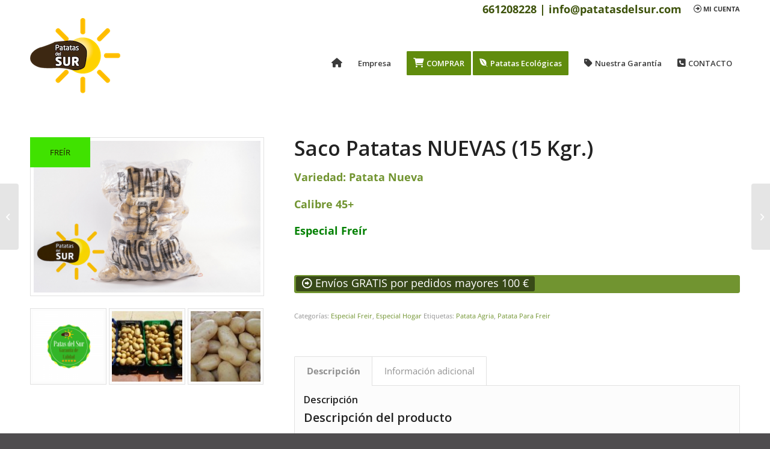

--- FILE ---
content_type: text/html; charset=UTF-8
request_url: https://patatasonline.com/comprar/saco-patatas-nuevas-15
body_size: 21182
content:
<!DOCTYPE html>
<html lang="es" class="html_stretched responsive av-preloader-disabled av-default-lightbox  html_header_top html_logo_left html_main_nav_header html_menu_right html_custom html_header_sticky html_header_shrinking html_header_topbar_active html_mobile_menu_tablet html_header_searchicon_disabled html_content_align_center html_header_unstick_top_disabled html_header_stretch_disabled html_minimal_header html_av-submenu-hidden html_av-submenu-display-click html_av-overlay-side html_av-overlay-side-classic html_av-submenu-noclone html_entry_id_885 av-cookies-no-cookie-consent av-no-preview html_text_menu_active ">
<head>
<meta charset="UTF-8" />


<!-- mobile setting -->
<meta name="viewport" content="width=device-width, initial-scale=1">

<!-- Scripts/CSS and wp_head hook -->
<meta name='robots' content='index, follow, max-image-preview:large, max-snippet:-1, max-video-preview:-1' />
	<style>img:is([sizes="auto" i], [sizes^="auto," i]) { contain-intrinsic-size: 3000px 1500px }</style>
	
	<!-- This site is optimized with the Yoast SEO plugin v26.7 - https://yoast.com/wordpress/plugins/seo/ -->
	<title>Saco Patatas NUEVAS (15 Kgr.) - Venta de patatas on line</title>
	<link rel="canonical" href="https://patatasonline.com/comprar/saco-patatas-nuevas-15" />
	<meta property="og:locale" content="es_ES" />
	<meta property="og:type" content="article" />
	<meta property="og:title" content="Saco Patatas NUEVAS (15 Kgr.) - Venta de patatas on line" />
	<meta property="og:description" content="Variedad: Patata Nueva  Calibre 45+  Especial Freír  &nbsp;" />
	<meta property="og:url" content="https://patatasonline.com/comprar/saco-patatas-nuevas-15" />
	<meta property="og:site_name" content="Venta de patatas on line" />
	<meta property="article:modified_time" content="2018-05-07T17:42:12+00:00" />
	<meta property="og:image" content="https://patatasonline.com/wp-content/uploads/2016/09/2patatas-del-sur.jpg" />
	<meta property="og:image:width" content="1000" />
	<meta property="og:image:height" content="668" />
	<meta property="og:image:type" content="image/jpeg" />
	<meta name="twitter:card" content="summary_large_image" />
	<meta name="twitter:label1" content="Tiempo de lectura" />
	<meta name="twitter:data1" content="1 minuto" />
	<!-- / Yoast SEO plugin. -->


<link rel="alternate" type="application/rss+xml" title="Venta de patatas on line &raquo; Feed" href="https://patatasonline.com/feed" />

<!-- google webfont font replacement -->

			<script type='text/javascript'>

				(function() {
					
					/*	check if webfonts are disabled by user setting via cookie - or user must opt in.	*/
					var html = document.getElementsByTagName('html')[0];
					var cookie_check = html.className.indexOf('av-cookies-needs-opt-in') >= 0 || html.className.indexOf('av-cookies-can-opt-out') >= 0;
					var allow_continue = true;
					var silent_accept_cookie = html.className.indexOf('av-cookies-user-silent-accept') >= 0;

					if( cookie_check && ! silent_accept_cookie )
					{
						if( ! document.cookie.match(/aviaCookieConsent/) || html.className.indexOf('av-cookies-session-refused') >= 0 )
						{
							allow_continue = false;
						}
						else
						{
							if( ! document.cookie.match(/aviaPrivacyRefuseCookiesHideBar/) )
							{
								allow_continue = false;
							}
							else if( ! document.cookie.match(/aviaPrivacyEssentialCookiesEnabled/) )
							{
								allow_continue = false;
							}
							else if( document.cookie.match(/aviaPrivacyGoogleWebfontsDisabled/) )
							{
								allow_continue = false;
							}
						}
					}
					
					if( allow_continue )
					{
						var f = document.createElement('link');
					
						f.type 	= 'text/css';
						f.rel 	= 'stylesheet';
						f.href 	= '//fonts.googleapis.com/css?family=Open+Sans:400,600';
						f.id 	= 'avia-google-webfont';

						document.getElementsByTagName('head')[0].appendChild(f);
					}
				})();
			
			</script>
			<script type="text/javascript">
/* <![CDATA[ */
window._wpemojiSettings = {"baseUrl":"https:\/\/s.w.org\/images\/core\/emoji\/16.0.1\/72x72\/","ext":".png","svgUrl":"https:\/\/s.w.org\/images\/core\/emoji\/16.0.1\/svg\/","svgExt":".svg","source":{"concatemoji":"https:\/\/patatasonline.com\/wp-includes\/js\/wp-emoji-release.min.js?ver=6.8.3"}};
/*! This file is auto-generated */
!function(s,n){var o,i,e;function c(e){try{var t={supportTests:e,timestamp:(new Date).valueOf()};sessionStorage.setItem(o,JSON.stringify(t))}catch(e){}}function p(e,t,n){e.clearRect(0,0,e.canvas.width,e.canvas.height),e.fillText(t,0,0);var t=new Uint32Array(e.getImageData(0,0,e.canvas.width,e.canvas.height).data),a=(e.clearRect(0,0,e.canvas.width,e.canvas.height),e.fillText(n,0,0),new Uint32Array(e.getImageData(0,0,e.canvas.width,e.canvas.height).data));return t.every(function(e,t){return e===a[t]})}function u(e,t){e.clearRect(0,0,e.canvas.width,e.canvas.height),e.fillText(t,0,0);for(var n=e.getImageData(16,16,1,1),a=0;a<n.data.length;a++)if(0!==n.data[a])return!1;return!0}function f(e,t,n,a){switch(t){case"flag":return n(e,"\ud83c\udff3\ufe0f\u200d\u26a7\ufe0f","\ud83c\udff3\ufe0f\u200b\u26a7\ufe0f")?!1:!n(e,"\ud83c\udde8\ud83c\uddf6","\ud83c\udde8\u200b\ud83c\uddf6")&&!n(e,"\ud83c\udff4\udb40\udc67\udb40\udc62\udb40\udc65\udb40\udc6e\udb40\udc67\udb40\udc7f","\ud83c\udff4\u200b\udb40\udc67\u200b\udb40\udc62\u200b\udb40\udc65\u200b\udb40\udc6e\u200b\udb40\udc67\u200b\udb40\udc7f");case"emoji":return!a(e,"\ud83e\udedf")}return!1}function g(e,t,n,a){var r="undefined"!=typeof WorkerGlobalScope&&self instanceof WorkerGlobalScope?new OffscreenCanvas(300,150):s.createElement("canvas"),o=r.getContext("2d",{willReadFrequently:!0}),i=(o.textBaseline="top",o.font="600 32px Arial",{});return e.forEach(function(e){i[e]=t(o,e,n,a)}),i}function t(e){var t=s.createElement("script");t.src=e,t.defer=!0,s.head.appendChild(t)}"undefined"!=typeof Promise&&(o="wpEmojiSettingsSupports",i=["flag","emoji"],n.supports={everything:!0,everythingExceptFlag:!0},e=new Promise(function(e){s.addEventListener("DOMContentLoaded",e,{once:!0})}),new Promise(function(t){var n=function(){try{var e=JSON.parse(sessionStorage.getItem(o));if("object"==typeof e&&"number"==typeof e.timestamp&&(new Date).valueOf()<e.timestamp+604800&&"object"==typeof e.supportTests)return e.supportTests}catch(e){}return null}();if(!n){if("undefined"!=typeof Worker&&"undefined"!=typeof OffscreenCanvas&&"undefined"!=typeof URL&&URL.createObjectURL&&"undefined"!=typeof Blob)try{var e="postMessage("+g.toString()+"("+[JSON.stringify(i),f.toString(),p.toString(),u.toString()].join(",")+"));",a=new Blob([e],{type:"text/javascript"}),r=new Worker(URL.createObjectURL(a),{name:"wpTestEmojiSupports"});return void(r.onmessage=function(e){c(n=e.data),r.terminate(),t(n)})}catch(e){}c(n=g(i,f,p,u))}t(n)}).then(function(e){for(var t in e)n.supports[t]=e[t],n.supports.everything=n.supports.everything&&n.supports[t],"flag"!==t&&(n.supports.everythingExceptFlag=n.supports.everythingExceptFlag&&n.supports[t]);n.supports.everythingExceptFlag=n.supports.everythingExceptFlag&&!n.supports.flag,n.DOMReady=!1,n.readyCallback=function(){n.DOMReady=!0}}).then(function(){return e}).then(function(){var e;n.supports.everything||(n.readyCallback(),(e=n.source||{}).concatemoji?t(e.concatemoji):e.wpemoji&&e.twemoji&&(t(e.twemoji),t(e.wpemoji)))}))}((window,document),window._wpemojiSettings);
/* ]]> */
</script>
<link rel='stylesheet' id='avia-woocommerce-css-css' href='https://patatasonline.com/wp-content/themes/enfold/config-woocommerce/woocommerce-mod.css?ver=6.8.3' type='text/css' media='all' />
<link rel='stylesheet' id='avia-grid-css' href='https://patatasonline.com/wp-content/themes/enfold/css/grid.css?ver=4.8.6.1' type='text/css' media='all' />
<link rel='stylesheet' id='avia-base-css' href='https://patatasonline.com/wp-content/themes/enfold/css/base.css?ver=4.8.6.1' type='text/css' media='all' />
<link rel='stylesheet' id='avia-layout-css' href='https://patatasonline.com/wp-content/themes/enfold/css/layout.css?ver=4.8.6.1' type='text/css' media='all' />
<link rel='stylesheet' id='avia-module-audioplayer-css' href='https://patatasonline.com/wp-content/themes/enfold/config-templatebuilder/avia-shortcodes/audio-player/audio-player.css?ver=6.8.3' type='text/css' media='all' />
<link rel='stylesheet' id='avia-module-blog-css' href='https://patatasonline.com/wp-content/themes/enfold/config-templatebuilder/avia-shortcodes/blog/blog.css?ver=6.8.3' type='text/css' media='all' />
<link rel='stylesheet' id='avia-module-postslider-css' href='https://patatasonline.com/wp-content/themes/enfold/config-templatebuilder/avia-shortcodes/postslider/postslider.css?ver=6.8.3' type='text/css' media='all' />
<link rel='stylesheet' id='avia-module-button-css' href='https://patatasonline.com/wp-content/themes/enfold/config-templatebuilder/avia-shortcodes/buttons/buttons.css?ver=6.8.3' type='text/css' media='all' />
<link rel='stylesheet' id='avia-module-buttonrow-css' href='https://patatasonline.com/wp-content/themes/enfold/config-templatebuilder/avia-shortcodes/buttonrow/buttonrow.css?ver=6.8.3' type='text/css' media='all' />
<link rel='stylesheet' id='avia-module-button-fullwidth-css' href='https://patatasonline.com/wp-content/themes/enfold/config-templatebuilder/avia-shortcodes/buttons_fullwidth/buttons_fullwidth.css?ver=6.8.3' type='text/css' media='all' />
<link rel='stylesheet' id='avia-module-catalogue-css' href='https://patatasonline.com/wp-content/themes/enfold/config-templatebuilder/avia-shortcodes/catalogue/catalogue.css?ver=6.8.3' type='text/css' media='all' />
<link rel='stylesheet' id='avia-module-comments-css' href='https://patatasonline.com/wp-content/themes/enfold/config-templatebuilder/avia-shortcodes/comments/comments.css?ver=6.8.3' type='text/css' media='all' />
<link rel='stylesheet' id='avia-module-contact-css' href='https://patatasonline.com/wp-content/themes/enfold/config-templatebuilder/avia-shortcodes/contact/contact.css?ver=6.8.3' type='text/css' media='all' />
<link rel='stylesheet' id='avia-module-slideshow-css' href='https://patatasonline.com/wp-content/themes/enfold/config-templatebuilder/avia-shortcodes/slideshow/slideshow.css?ver=6.8.3' type='text/css' media='all' />
<link rel='stylesheet' id='avia-module-slideshow-contentpartner-css' href='https://patatasonline.com/wp-content/themes/enfold/config-templatebuilder/avia-shortcodes/contentslider/contentslider.css?ver=6.8.3' type='text/css' media='all' />
<link rel='stylesheet' id='avia-module-countdown-css' href='https://patatasonline.com/wp-content/themes/enfold/config-templatebuilder/avia-shortcodes/countdown/countdown.css?ver=6.8.3' type='text/css' media='all' />
<link rel='stylesheet' id='avia-module-gallery-css' href='https://patatasonline.com/wp-content/themes/enfold/config-templatebuilder/avia-shortcodes/gallery/gallery.css?ver=6.8.3' type='text/css' media='all' />
<link rel='stylesheet' id='avia-module-gallery-hor-css' href='https://patatasonline.com/wp-content/themes/enfold/config-templatebuilder/avia-shortcodes/gallery_horizontal/gallery_horizontal.css?ver=6.8.3' type='text/css' media='all' />
<link rel='stylesheet' id='avia-module-maps-css' href='https://patatasonline.com/wp-content/themes/enfold/config-templatebuilder/avia-shortcodes/google_maps/google_maps.css?ver=6.8.3' type='text/css' media='all' />
<link rel='stylesheet' id='avia-module-gridrow-css' href='https://patatasonline.com/wp-content/themes/enfold/config-templatebuilder/avia-shortcodes/grid_row/grid_row.css?ver=6.8.3' type='text/css' media='all' />
<link rel='stylesheet' id='avia-module-heading-css' href='https://patatasonline.com/wp-content/themes/enfold/config-templatebuilder/avia-shortcodes/heading/heading.css?ver=6.8.3' type='text/css' media='all' />
<link rel='stylesheet' id='avia-module-rotator-css' href='https://patatasonline.com/wp-content/themes/enfold/config-templatebuilder/avia-shortcodes/headline_rotator/headline_rotator.css?ver=6.8.3' type='text/css' media='all' />
<link rel='stylesheet' id='avia-module-hr-css' href='https://patatasonline.com/wp-content/themes/enfold/config-templatebuilder/avia-shortcodes/hr/hr.css?ver=6.8.3' type='text/css' media='all' />
<link rel='stylesheet' id='avia-module-icon-css' href='https://patatasonline.com/wp-content/themes/enfold/config-templatebuilder/avia-shortcodes/icon/icon.css?ver=6.8.3' type='text/css' media='all' />
<link rel='stylesheet' id='avia-module-iconbox-css' href='https://patatasonline.com/wp-content/themes/enfold/config-templatebuilder/avia-shortcodes/iconbox/iconbox.css?ver=6.8.3' type='text/css' media='all' />
<link rel='stylesheet' id='avia-module-icongrid-css' href='https://patatasonline.com/wp-content/themes/enfold/config-templatebuilder/avia-shortcodes/icongrid/icongrid.css?ver=6.8.3' type='text/css' media='all' />
<link rel='stylesheet' id='avia-module-iconlist-css' href='https://patatasonline.com/wp-content/themes/enfold/config-templatebuilder/avia-shortcodes/iconlist/iconlist.css?ver=6.8.3' type='text/css' media='all' />
<link rel='stylesheet' id='avia-module-image-css' href='https://patatasonline.com/wp-content/themes/enfold/config-templatebuilder/avia-shortcodes/image/image.css?ver=6.8.3' type='text/css' media='all' />
<link rel='stylesheet' id='avia-module-hotspot-css' href='https://patatasonline.com/wp-content/themes/enfold/config-templatebuilder/avia-shortcodes/image_hotspots/image_hotspots.css?ver=6.8.3' type='text/css' media='all' />
<link rel='stylesheet' id='avia-module-magazine-css' href='https://patatasonline.com/wp-content/themes/enfold/config-templatebuilder/avia-shortcodes/magazine/magazine.css?ver=6.8.3' type='text/css' media='all' />
<link rel='stylesheet' id='avia-module-masonry-css' href='https://patatasonline.com/wp-content/themes/enfold/config-templatebuilder/avia-shortcodes/masonry_entries/masonry_entries.css?ver=6.8.3' type='text/css' media='all' />
<link rel='stylesheet' id='avia-siteloader-css' href='https://patatasonline.com/wp-content/themes/enfold/css/avia-snippet-site-preloader.css?ver=6.8.3' type='text/css' media='all' />
<link rel='stylesheet' id='avia-module-menu-css' href='https://patatasonline.com/wp-content/themes/enfold/config-templatebuilder/avia-shortcodes/menu/menu.css?ver=6.8.3' type='text/css' media='all' />
<link rel='stylesheet' id='avia-module-notification-css' href='https://patatasonline.com/wp-content/themes/enfold/config-templatebuilder/avia-shortcodes/notification/notification.css?ver=6.8.3' type='text/css' media='all' />
<link rel='stylesheet' id='avia-module-numbers-css' href='https://patatasonline.com/wp-content/themes/enfold/config-templatebuilder/avia-shortcodes/numbers/numbers.css?ver=6.8.3' type='text/css' media='all' />
<link rel='stylesheet' id='avia-module-portfolio-css' href='https://patatasonline.com/wp-content/themes/enfold/config-templatebuilder/avia-shortcodes/portfolio/portfolio.css?ver=6.8.3' type='text/css' media='all' />
<link rel='stylesheet' id='avia-module-post-metadata-css' href='https://patatasonline.com/wp-content/themes/enfold/config-templatebuilder/avia-shortcodes/post_metadata/post_metadata.css?ver=6.8.3' type='text/css' media='all' />
<link rel='stylesheet' id='avia-module-progress-bar-css' href='https://patatasonline.com/wp-content/themes/enfold/config-templatebuilder/avia-shortcodes/progressbar/progressbar.css?ver=6.8.3' type='text/css' media='all' />
<link rel='stylesheet' id='avia-module-promobox-css' href='https://patatasonline.com/wp-content/themes/enfold/config-templatebuilder/avia-shortcodes/promobox/promobox.css?ver=6.8.3' type='text/css' media='all' />
<link rel='stylesheet' id='avia-sc-search-css' href='https://patatasonline.com/wp-content/themes/enfold/config-templatebuilder/avia-shortcodes/search/search.css?ver=6.8.3' type='text/css' media='all' />
<link rel='stylesheet' id='avia-module-slideshow-accordion-css' href='https://patatasonline.com/wp-content/themes/enfold/config-templatebuilder/avia-shortcodes/slideshow_accordion/slideshow_accordion.css?ver=6.8.3' type='text/css' media='all' />
<link rel='stylesheet' id='avia-module-slideshow-feature-image-css' href='https://patatasonline.com/wp-content/themes/enfold/config-templatebuilder/avia-shortcodes/slideshow_feature_image/slideshow_feature_image.css?ver=6.8.3' type='text/css' media='all' />
<link rel='stylesheet' id='avia-module-slideshow-fullsize-css' href='https://patatasonline.com/wp-content/themes/enfold/config-templatebuilder/avia-shortcodes/slideshow_fullsize/slideshow_fullsize.css?ver=6.8.3' type='text/css' media='all' />
<link rel='stylesheet' id='avia-module-slideshow-fullscreen-css' href='https://patatasonline.com/wp-content/themes/enfold/config-templatebuilder/avia-shortcodes/slideshow_fullscreen/slideshow_fullscreen.css?ver=6.8.3' type='text/css' media='all' />
<link rel='stylesheet' id='avia-module-slideshow-ls-css' href='https://patatasonline.com/wp-content/themes/enfold/config-templatebuilder/avia-shortcodes/slideshow_layerslider/slideshow_layerslider.css?ver=6.8.3' type='text/css' media='all' />
<link rel='stylesheet' id='avia-module-social-css' href='https://patatasonline.com/wp-content/themes/enfold/config-templatebuilder/avia-shortcodes/social_share/social_share.css?ver=6.8.3' type='text/css' media='all' />
<link rel='stylesheet' id='avia-module-tabsection-css' href='https://patatasonline.com/wp-content/themes/enfold/config-templatebuilder/avia-shortcodes/tab_section/tab_section.css?ver=6.8.3' type='text/css' media='all' />
<link rel='stylesheet' id='avia-module-table-css' href='https://patatasonline.com/wp-content/themes/enfold/config-templatebuilder/avia-shortcodes/table/table.css?ver=6.8.3' type='text/css' media='all' />
<link rel='stylesheet' id='avia-module-tabs-css' href='https://patatasonline.com/wp-content/themes/enfold/config-templatebuilder/avia-shortcodes/tabs/tabs.css?ver=6.8.3' type='text/css' media='all' />
<link rel='stylesheet' id='avia-module-team-css' href='https://patatasonline.com/wp-content/themes/enfold/config-templatebuilder/avia-shortcodes/team/team.css?ver=6.8.3' type='text/css' media='all' />
<link rel='stylesheet' id='avia-module-testimonials-css' href='https://patatasonline.com/wp-content/themes/enfold/config-templatebuilder/avia-shortcodes/testimonials/testimonials.css?ver=6.8.3' type='text/css' media='all' />
<link rel='stylesheet' id='avia-module-timeline-css' href='https://patatasonline.com/wp-content/themes/enfold/config-templatebuilder/avia-shortcodes/timeline/timeline.css?ver=6.8.3' type='text/css' media='all' />
<link rel='stylesheet' id='avia-module-toggles-css' href='https://patatasonline.com/wp-content/themes/enfold/config-templatebuilder/avia-shortcodes/toggles/toggles.css?ver=6.8.3' type='text/css' media='all' />
<link rel='stylesheet' id='avia-module-video-css' href='https://patatasonline.com/wp-content/themes/enfold/config-templatebuilder/avia-shortcodes/video/video.css?ver=6.8.3' type='text/css' media='all' />
<link rel='stylesheet' id='menu-icon-font-awesome-css' href='https://patatasonline.com/wp-content/plugins/menu-icons/css/fontawesome/css/all.min.css?ver=5.15.4' type='text/css' media='all' />
<link rel='stylesheet' id='menu-icons-extra-css' href='https://patatasonline.com/wp-content/plugins/menu-icons/css/extra.min.css?ver=0.13.20' type='text/css' media='all' />
<style id='wp-emoji-styles-inline-css' type='text/css'>

	img.wp-smiley, img.emoji {
		display: inline !important;
		border: none !important;
		box-shadow: none !important;
		height: 1em !important;
		width: 1em !important;
		margin: 0 0.07em !important;
		vertical-align: -0.1em !important;
		background: none !important;
		padding: 0 !important;
	}
</style>
<link rel='stylesheet' id='wp-block-library-css' href='https://patatasonline.com/wp-includes/css/dist/block-library/style.min.css?ver=6.8.3' type='text/css' media='all' />
<style id='classic-theme-styles-inline-css' type='text/css'>
/*! This file is auto-generated */
.wp-block-button__link{color:#fff;background-color:#32373c;border-radius:9999px;box-shadow:none;text-decoration:none;padding:calc(.667em + 2px) calc(1.333em + 2px);font-size:1.125em}.wp-block-file__button{background:#32373c;color:#fff;text-decoration:none}
</style>
<style id='global-styles-inline-css' type='text/css'>
:root{--wp--preset--aspect-ratio--square: 1;--wp--preset--aspect-ratio--4-3: 4/3;--wp--preset--aspect-ratio--3-4: 3/4;--wp--preset--aspect-ratio--3-2: 3/2;--wp--preset--aspect-ratio--2-3: 2/3;--wp--preset--aspect-ratio--16-9: 16/9;--wp--preset--aspect-ratio--9-16: 9/16;--wp--preset--color--black: #000000;--wp--preset--color--cyan-bluish-gray: #abb8c3;--wp--preset--color--white: #ffffff;--wp--preset--color--pale-pink: #f78da7;--wp--preset--color--vivid-red: #cf2e2e;--wp--preset--color--luminous-vivid-orange: #ff6900;--wp--preset--color--luminous-vivid-amber: #fcb900;--wp--preset--color--light-green-cyan: #7bdcb5;--wp--preset--color--vivid-green-cyan: #00d084;--wp--preset--color--pale-cyan-blue: #8ed1fc;--wp--preset--color--vivid-cyan-blue: #0693e3;--wp--preset--color--vivid-purple: #9b51e0;--wp--preset--gradient--vivid-cyan-blue-to-vivid-purple: linear-gradient(135deg,rgba(6,147,227,1) 0%,rgb(155,81,224) 100%);--wp--preset--gradient--light-green-cyan-to-vivid-green-cyan: linear-gradient(135deg,rgb(122,220,180) 0%,rgb(0,208,130) 100%);--wp--preset--gradient--luminous-vivid-amber-to-luminous-vivid-orange: linear-gradient(135deg,rgba(252,185,0,1) 0%,rgba(255,105,0,1) 100%);--wp--preset--gradient--luminous-vivid-orange-to-vivid-red: linear-gradient(135deg,rgba(255,105,0,1) 0%,rgb(207,46,46) 100%);--wp--preset--gradient--very-light-gray-to-cyan-bluish-gray: linear-gradient(135deg,rgb(238,238,238) 0%,rgb(169,184,195) 100%);--wp--preset--gradient--cool-to-warm-spectrum: linear-gradient(135deg,rgb(74,234,220) 0%,rgb(151,120,209) 20%,rgb(207,42,186) 40%,rgb(238,44,130) 60%,rgb(251,105,98) 80%,rgb(254,248,76) 100%);--wp--preset--gradient--blush-light-purple: linear-gradient(135deg,rgb(255,206,236) 0%,rgb(152,150,240) 100%);--wp--preset--gradient--blush-bordeaux: linear-gradient(135deg,rgb(254,205,165) 0%,rgb(254,45,45) 50%,rgb(107,0,62) 100%);--wp--preset--gradient--luminous-dusk: linear-gradient(135deg,rgb(255,203,112) 0%,rgb(199,81,192) 50%,rgb(65,88,208) 100%);--wp--preset--gradient--pale-ocean: linear-gradient(135deg,rgb(255,245,203) 0%,rgb(182,227,212) 50%,rgb(51,167,181) 100%);--wp--preset--gradient--electric-grass: linear-gradient(135deg,rgb(202,248,128) 0%,rgb(113,206,126) 100%);--wp--preset--gradient--midnight: linear-gradient(135deg,rgb(2,3,129) 0%,rgb(40,116,252) 100%);--wp--preset--font-size--small: 13px;--wp--preset--font-size--medium: 20px;--wp--preset--font-size--large: 36px;--wp--preset--font-size--x-large: 42px;--wp--preset--spacing--20: 0.44rem;--wp--preset--spacing--30: 0.67rem;--wp--preset--spacing--40: 1rem;--wp--preset--spacing--50: 1.5rem;--wp--preset--spacing--60: 2.25rem;--wp--preset--spacing--70: 3.38rem;--wp--preset--spacing--80: 5.06rem;--wp--preset--shadow--natural: 6px 6px 9px rgba(0, 0, 0, 0.2);--wp--preset--shadow--deep: 12px 12px 50px rgba(0, 0, 0, 0.4);--wp--preset--shadow--sharp: 6px 6px 0px rgba(0, 0, 0, 0.2);--wp--preset--shadow--outlined: 6px 6px 0px -3px rgba(255, 255, 255, 1), 6px 6px rgba(0, 0, 0, 1);--wp--preset--shadow--crisp: 6px 6px 0px rgba(0, 0, 0, 1);}:where(.is-layout-flex){gap: 0.5em;}:where(.is-layout-grid){gap: 0.5em;}body .is-layout-flex{display: flex;}.is-layout-flex{flex-wrap: wrap;align-items: center;}.is-layout-flex > :is(*, div){margin: 0;}body .is-layout-grid{display: grid;}.is-layout-grid > :is(*, div){margin: 0;}:where(.wp-block-columns.is-layout-flex){gap: 2em;}:where(.wp-block-columns.is-layout-grid){gap: 2em;}:where(.wp-block-post-template.is-layout-flex){gap: 1.25em;}:where(.wp-block-post-template.is-layout-grid){gap: 1.25em;}.has-black-color{color: var(--wp--preset--color--black) !important;}.has-cyan-bluish-gray-color{color: var(--wp--preset--color--cyan-bluish-gray) !important;}.has-white-color{color: var(--wp--preset--color--white) !important;}.has-pale-pink-color{color: var(--wp--preset--color--pale-pink) !important;}.has-vivid-red-color{color: var(--wp--preset--color--vivid-red) !important;}.has-luminous-vivid-orange-color{color: var(--wp--preset--color--luminous-vivid-orange) !important;}.has-luminous-vivid-amber-color{color: var(--wp--preset--color--luminous-vivid-amber) !important;}.has-light-green-cyan-color{color: var(--wp--preset--color--light-green-cyan) !important;}.has-vivid-green-cyan-color{color: var(--wp--preset--color--vivid-green-cyan) !important;}.has-pale-cyan-blue-color{color: var(--wp--preset--color--pale-cyan-blue) !important;}.has-vivid-cyan-blue-color{color: var(--wp--preset--color--vivid-cyan-blue) !important;}.has-vivid-purple-color{color: var(--wp--preset--color--vivid-purple) !important;}.has-black-background-color{background-color: var(--wp--preset--color--black) !important;}.has-cyan-bluish-gray-background-color{background-color: var(--wp--preset--color--cyan-bluish-gray) !important;}.has-white-background-color{background-color: var(--wp--preset--color--white) !important;}.has-pale-pink-background-color{background-color: var(--wp--preset--color--pale-pink) !important;}.has-vivid-red-background-color{background-color: var(--wp--preset--color--vivid-red) !important;}.has-luminous-vivid-orange-background-color{background-color: var(--wp--preset--color--luminous-vivid-orange) !important;}.has-luminous-vivid-amber-background-color{background-color: var(--wp--preset--color--luminous-vivid-amber) !important;}.has-light-green-cyan-background-color{background-color: var(--wp--preset--color--light-green-cyan) !important;}.has-vivid-green-cyan-background-color{background-color: var(--wp--preset--color--vivid-green-cyan) !important;}.has-pale-cyan-blue-background-color{background-color: var(--wp--preset--color--pale-cyan-blue) !important;}.has-vivid-cyan-blue-background-color{background-color: var(--wp--preset--color--vivid-cyan-blue) !important;}.has-vivid-purple-background-color{background-color: var(--wp--preset--color--vivid-purple) !important;}.has-black-border-color{border-color: var(--wp--preset--color--black) !important;}.has-cyan-bluish-gray-border-color{border-color: var(--wp--preset--color--cyan-bluish-gray) !important;}.has-white-border-color{border-color: var(--wp--preset--color--white) !important;}.has-pale-pink-border-color{border-color: var(--wp--preset--color--pale-pink) !important;}.has-vivid-red-border-color{border-color: var(--wp--preset--color--vivid-red) !important;}.has-luminous-vivid-orange-border-color{border-color: var(--wp--preset--color--luminous-vivid-orange) !important;}.has-luminous-vivid-amber-border-color{border-color: var(--wp--preset--color--luminous-vivid-amber) !important;}.has-light-green-cyan-border-color{border-color: var(--wp--preset--color--light-green-cyan) !important;}.has-vivid-green-cyan-border-color{border-color: var(--wp--preset--color--vivid-green-cyan) !important;}.has-pale-cyan-blue-border-color{border-color: var(--wp--preset--color--pale-cyan-blue) !important;}.has-vivid-cyan-blue-border-color{border-color: var(--wp--preset--color--vivid-cyan-blue) !important;}.has-vivid-purple-border-color{border-color: var(--wp--preset--color--vivid-purple) !important;}.has-vivid-cyan-blue-to-vivid-purple-gradient-background{background: var(--wp--preset--gradient--vivid-cyan-blue-to-vivid-purple) !important;}.has-light-green-cyan-to-vivid-green-cyan-gradient-background{background: var(--wp--preset--gradient--light-green-cyan-to-vivid-green-cyan) !important;}.has-luminous-vivid-amber-to-luminous-vivid-orange-gradient-background{background: var(--wp--preset--gradient--luminous-vivid-amber-to-luminous-vivid-orange) !important;}.has-luminous-vivid-orange-to-vivid-red-gradient-background{background: var(--wp--preset--gradient--luminous-vivid-orange-to-vivid-red) !important;}.has-very-light-gray-to-cyan-bluish-gray-gradient-background{background: var(--wp--preset--gradient--very-light-gray-to-cyan-bluish-gray) !important;}.has-cool-to-warm-spectrum-gradient-background{background: var(--wp--preset--gradient--cool-to-warm-spectrum) !important;}.has-blush-light-purple-gradient-background{background: var(--wp--preset--gradient--blush-light-purple) !important;}.has-blush-bordeaux-gradient-background{background: var(--wp--preset--gradient--blush-bordeaux) !important;}.has-luminous-dusk-gradient-background{background: var(--wp--preset--gradient--luminous-dusk) !important;}.has-pale-ocean-gradient-background{background: var(--wp--preset--gradient--pale-ocean) !important;}.has-electric-grass-gradient-background{background: var(--wp--preset--gradient--electric-grass) !important;}.has-midnight-gradient-background{background: var(--wp--preset--gradient--midnight) !important;}.has-small-font-size{font-size: var(--wp--preset--font-size--small) !important;}.has-medium-font-size{font-size: var(--wp--preset--font-size--medium) !important;}.has-large-font-size{font-size: var(--wp--preset--font-size--large) !important;}.has-x-large-font-size{font-size: var(--wp--preset--font-size--x-large) !important;}
:where(.wp-block-post-template.is-layout-flex){gap: 1.25em;}:where(.wp-block-post-template.is-layout-grid){gap: 1.25em;}
:where(.wp-block-columns.is-layout-flex){gap: 2em;}:where(.wp-block-columns.is-layout-grid){gap: 2em;}
:root :where(.wp-block-pullquote){font-size: 1.5em;line-height: 1.6;}
</style>
<style id='woocommerce-inline-inline-css' type='text/css'>
.woocommerce form .form-row .required { visibility: visible; }
</style>
<link rel='stylesheet' id='yith_wcbm_badge_style-css' href='https://patatasonline.com/wp-content/plugins/yith-woocommerce-badges-management/assets/css/frontend.css?ver=3.21.0' type='text/css' media='all' />
<style id='yith_wcbm_badge_style-inline-css' type='text/css'>
.yith-wcbm-badge.yith-wcbm-badge-text.yith-wcbm-badge-689 {
				top: 0; left: 0; 
				
				-ms-transform: ; 
				-webkit-transform: ; 
				transform: ;
				padding: 0px 0px 0px 0px;
				background-color:#22e800; border-radius: 0px 0px 0px 0px; width:100px; height:50px;
			}.yith-wcbm-badge.yith-wcbm-badge-text.yith-wcbm-badge-895 {
				top: 0; left: 0; 
				
				-ms-transform: ; 
				-webkit-transform: ; 
				transform: ;
				padding: 0px 0px 0px 0px;
				background-color:#40e200; border-radius: 0px 0px 0px 0px; width:100px; height:50px;
			}.yith-wcbm-badge.yith-wcbm-badge-text.yith-wcbm-badge-902 {
				top: 0; left: 0; 
				
				-ms-transform: ; 
				-webkit-transform: ; 
				transform: ;
				padding: 0px 0px 0px 0px;
				background-color:#ff8a23; border-radius: 0px 0px 0px 0px; width:100px; height:50px;
			}.yith-wcbm-badge.yith-wcbm-badge-text.yith-wcbm-badge-829 {
				top: 0; right: 0; 
				
				-ms-transform: ; 
				-webkit-transform: ; 
				transform: ;
				padding: 0px 0px 0px 0px;
				background-color:#03dd00; border-radius: 0px 0px 0px 0px; width:100px; height:50px;
			}.yith-wcbm-badge.yith-wcbm-badge-text.yith-wcbm-badge-531 {
				top: 0; left: 0; 
				
				-ms-transform: ; 
				-webkit-transform: ; 
				transform: ;
				padding: 0px 0px 0px 0px;
				background-color:#30d602; border-radius: 0px 0px 0px 0px; width:100px; height:50px;
			}
</style>
<link rel='stylesheet' id='yith-gfont-open-sans-css' href='https://patatasonline.com/wp-content/plugins/yith-woocommerce-badges-management/assets/fonts/open-sans/style.css?ver=3.21.0' type='text/css' media='all' />
<link rel='stylesheet' id='ywctm-frontend-css' href='https://patatasonline.com/wp-content/plugins/yith-woocommerce-catalog-mode/assets/css/frontend.min.css?ver=2.49.0' type='text/css' media='all' />
<style id='ywctm-frontend-inline-css' type='text/css'>
form.cart button.single_add_to_cart_button, .ppc-button-wrapper, .wc-ppcp-paylater-msg__container, form.cart .quantity, table.variations, form.variations_form, .single_variation_wrap .variations_button, .widget.woocommerce.widget_shopping_cart{display: none !important}
</style>
<link rel='stylesheet' id='avia-scs-css' href='https://patatasonline.com/wp-content/themes/enfold/css/shortcodes.css?ver=4.8.6.1' type='text/css' media='all' />
<link rel='stylesheet' id='avia-popup-css-css' href='https://patatasonline.com/wp-content/themes/enfold/js/aviapopup/magnific-popup.css?ver=4.8.6.1' type='text/css' media='screen' />
<link rel='stylesheet' id='avia-lightbox-css' href='https://patatasonline.com/wp-content/themes/enfold/css/avia-snippet-lightbox.css?ver=4.8.6.1' type='text/css' media='screen' />
<link rel='stylesheet' id='avia-widget-css-css' href='https://patatasonline.com/wp-content/themes/enfold/css/avia-snippet-widget.css?ver=4.8.6.1' type='text/css' media='screen' />
<link rel='stylesheet' id='avia-dynamic-css' href='https://patatasonline.com/wp-content/uploads/dynamic_avia/enfold.css?ver=63b9635ccb765' type='text/css' media='all' />
<link rel='stylesheet' id='avia-custom-css' href='https://patatasonline.com/wp-content/themes/enfold/css/custom.css?ver=4.8.6.1' type='text/css' media='all' />
<script type="text/javascript" src="https://patatasonline.com/wp-includes/js/jquery/jquery.min.js?ver=3.7.1" id="jquery-core-js"></script>
<script type="text/javascript" src="https://patatasonline.com/wp-includes/js/jquery/jquery-migrate.min.js?ver=3.4.1" id="jquery-migrate-js"></script>
<script type="text/javascript" src="https://patatasonline.com/wp-content/plugins/woocommerce/assets/js/jquery-blockui/jquery.blockUI.min.js?ver=2.7.0-wc.10.4.3" id="wc-jquery-blockui-js" defer="defer" data-wp-strategy="defer"></script>
<script type="text/javascript" id="wc-add-to-cart-js-extra">
/* <![CDATA[ */
var wc_add_to_cart_params = {"ajax_url":"\/wp-admin\/admin-ajax.php","wc_ajax_url":"\/?wc-ajax=%%endpoint%%","i18n_view_cart":"Ver carrito","cart_url":"https:\/\/patatasonline.com\/carro","is_cart":"","cart_redirect_after_add":"yes"};
/* ]]> */
</script>
<script type="text/javascript" src="https://patatasonline.com/wp-content/plugins/woocommerce/assets/js/frontend/add-to-cart.min.js?ver=10.4.3" id="wc-add-to-cart-js" defer="defer" data-wp-strategy="defer"></script>
<script type="text/javascript" id="wc-single-product-js-extra">
/* <![CDATA[ */
var wc_single_product_params = {"i18n_required_rating_text":"Por favor elige una puntuaci\u00f3n","i18n_rating_options":["1 de 5 estrellas","2 de 5 estrellas","3 de 5 estrellas","4 de 5 estrellas","5 de 5 estrellas"],"i18n_product_gallery_trigger_text":"Ver galer\u00eda de im\u00e1genes a pantalla completa","review_rating_required":"yes","flexslider":{"rtl":false,"animation":"slide","smoothHeight":true,"directionNav":false,"controlNav":"thumbnails","slideshow":false,"animationSpeed":500,"animationLoop":false,"allowOneSlide":false},"zoom_enabled":"","zoom_options":[],"photoswipe_enabled":"","photoswipe_options":{"shareEl":false,"closeOnScroll":false,"history":false,"hideAnimationDuration":0,"showAnimationDuration":0},"flexslider_enabled":""};
/* ]]> */
</script>
<script type="text/javascript" src="https://patatasonline.com/wp-content/plugins/woocommerce/assets/js/frontend/single-product.min.js?ver=10.4.3" id="wc-single-product-js" defer="defer" data-wp-strategy="defer"></script>
<script type="text/javascript" src="https://patatasonline.com/wp-content/plugins/woocommerce/assets/js/js-cookie/js.cookie.min.js?ver=2.1.4-wc.10.4.3" id="wc-js-cookie-js" defer="defer" data-wp-strategy="defer"></script>
<script type="text/javascript" id="woocommerce-js-extra">
/* <![CDATA[ */
var woocommerce_params = {"ajax_url":"\/wp-admin\/admin-ajax.php","wc_ajax_url":"\/?wc-ajax=%%endpoint%%","i18n_password_show":"Mostrar contrase\u00f1a","i18n_password_hide":"Ocultar contrase\u00f1a"};
/* ]]> */
</script>
<script type="text/javascript" src="https://patatasonline.com/wp-content/plugins/woocommerce/assets/js/frontend/woocommerce.min.js?ver=10.4.3" id="woocommerce-js" defer="defer" data-wp-strategy="defer"></script>
<script type="text/javascript" src="https://patatasonline.com/wp-content/themes/enfold/js/avia-compat.js?ver=4.8.6.1" id="avia-compat-js"></script>
<link rel="https://api.w.org/" href="https://patatasonline.com/wp-json/" /><link rel="alternate" title="JSON" type="application/json" href="https://patatasonline.com/wp-json/wp/v2/product/885" /><link rel="EditURI" type="application/rsd+xml" title="RSD" href="https://patatasonline.com/xmlrpc.php?rsd" />
<meta name="generator" content="WordPress 6.8.3" />
<meta name="generator" content="WooCommerce 10.4.3" />
<link rel='shortlink' href='https://patatasonline.com/?p=885' />
<link rel="alternate" title="oEmbed (JSON)" type="application/json+oembed" href="https://patatasonline.com/wp-json/oembed/1.0/embed?url=https%3A%2F%2Fpatatasonline.com%2Fcomprar%2Fsaco-patatas-nuevas-15" />
<link rel="alternate" title="oEmbed (XML)" type="text/xml+oembed" href="https://patatasonline.com/wp-json/oembed/1.0/embed?url=https%3A%2F%2Fpatatasonline.com%2Fcomprar%2Fsaco-patatas-nuevas-15&#038;format=xml" />
<link rel="profile" href="https://gmpg.org/xfn/11" />
<link rel="alternate" type="application/rss+xml" title="Venta de patatas on line RSS2 Feed" href="https://patatasonline.com/feed" />
<link rel="pingback" href="https://patatasonline.com/xmlrpc.php" />

<style type='text/css' media='screen'>
 #top #header_main > .container, #top #header_main > .container .main_menu  .av-main-nav > li > a, #top #header_main #menu-item-shop .cart_dropdown_link{ height:150px; line-height: 150px; }
 .html_top_nav_header .av-logo-container{ height:150px;  }
 .html_header_top.html_header_sticky #top #wrap_all #main{ padding-top:178px; } 
</style>
<!--[if lt IE 9]><script src="https://patatasonline.com/wp-content/themes/enfold/js/html5shiv.js"></script><![endif]-->

	<noscript><style>.woocommerce-product-gallery{ opacity: 1 !important; }</style></noscript>
	<link rel="icon" href="https://patatasonline.com/wp-content/uploads/2016/07/cropped-PATATAS-1-1-36x36.png" sizes="32x32" />
<link rel="icon" href="https://patatasonline.com/wp-content/uploads/2016/07/cropped-PATATAS-1-1-300x300.png" sizes="192x192" />
<link rel="apple-touch-icon" href="https://patatasonline.com/wp-content/uploads/2016/07/cropped-PATATAS-1-1-180x180.png" />
<meta name="msapplication-TileImage" content="https://patatasonline.com/wp-content/uploads/2016/07/cropped-PATATAS-1-1-300x300.png" />
		<style type="text/css" id="wp-custom-css">
			/* OCULTAR PRECIOS */
#top .main_color .price, .main_color .stock, #top #wrap_all .main_color ins, .main_color .products .product-category h3 .count, .main_color .widget_layered_nav_filters .chosen a:before, .main_color .widget_layered_nav .chosen a:before {
    color: #719430;
    display: none;
}		</style>
		<style type='text/css'>
@font-face {font-family: 'entypo-fontello'; font-weight: normal; font-style: normal; font-display: auto;
src: url('https://patatasonline.com/wp-content/themes/enfold/config-templatebuilder/avia-template-builder/assets/fonts/entypo-fontello.woff2') format('woff2'),
url('https://patatasonline.com/wp-content/themes/enfold/config-templatebuilder/avia-template-builder/assets/fonts/entypo-fontello.woff') format('woff'),
url('https://patatasonline.com/wp-content/themes/enfold/config-templatebuilder/avia-template-builder/assets/fonts/entypo-fontello.ttf') format('truetype'), 
url('https://patatasonline.com/wp-content/themes/enfold/config-templatebuilder/avia-template-builder/assets/fonts/entypo-fontello.svg#entypo-fontello') format('svg'),
url('https://patatasonline.com/wp-content/themes/enfold/config-templatebuilder/avia-template-builder/assets/fonts/entypo-fontello.eot'),
url('https://patatasonline.com/wp-content/themes/enfold/config-templatebuilder/avia-template-builder/assets/fonts/entypo-fontello.eot?#iefix') format('embedded-opentype');
} #top .avia-font-entypo-fontello, body .avia-font-entypo-fontello, html body [data-av_iconfont='entypo-fontello']:before{ font-family: 'entypo-fontello'; }
</style>

<!--
Debugging Info for Theme support: 

Theme: Enfold
Version: 4.8.6.1
Installed: enfold
AviaFramework Version: 5.0
AviaBuilder Version: 4.8
aviaElementManager Version: 1.0.1
ML:268435456-PU:132-PLA:13
WP:6.8.3
Compress: CSS:disabled - JS:disabled
Updates: enabled - token has changed and not verified
PLAu:11
-->
</head>




<body data-rsssl=1 id="top" class="wp-singular product-template-default single single-product postid-885 wp-theme-enfold  rtl_columns stretched open_sans theme-enfold woocommerce woocommerce-page woocommerce-no-js yith-wcbm-theme-enfold avia-responsive-images-support avia-woocommerce-30" itemscope="itemscope" itemtype="https://schema.org/WebPage" >

	
	<div id='wrap_all'>

	
<header id='header' class='all_colors header_color light_bg_color  av_header_top av_logo_left av_main_nav_header av_menu_right av_custom av_header_sticky av_header_shrinking av_header_stretch_disabled av_mobile_menu_tablet av_header_searchicon_disabled av_header_unstick_top_disabled av_minimal_header av_bottom_nav_disabled  av_header_border_disabled'  role="banner" itemscope="itemscope" itemtype="https://schema.org/WPHeader" >

		<div id='header_meta' class='container_wrap container_wrap_meta  av_secondary_right av_extra_header_active av_phone_active_left av_entry_id_885'>
		
			      <div class='container'>
			      <nav class='sub_menu'  role="navigation" itemscope="itemscope" itemtype="https://schema.org/SiteNavigationElement" ><ul id="avia2-menu" class="menu"><li id="menu-item-845" class="menu-item menu-item-type-post_type menu-item-object-page menu-item-845"><a href="https://patatasonline.com/mi-cuenta"><i class="_mi _before far fa-arrow-alt-circle-right" aria-hidden="true"></i><span>MI CUENTA</span></a></li>
</ul></nav><div class='phone-info with_nav'><div>661208228 | info@patatasdelsur.com</div></div>			      </div>
		</div>

		<div  id='header_main' class='container_wrap container_wrap_logo'>
	
        <ul  class = 'menu-item cart_dropdown ' data-success='se ha añadido a la cesta'><li class='cart_dropdown_first'><a class='cart_dropdown_link' href='https://patatasonline.com/carro'><span aria-hidden='true' data-av_icon='' data-av_iconfont='entypo-fontello'></span><span class='av-cart-counter '>0</span><span class='avia_hidden_link_text'>Carrito de Compra</span></a><!--<span class='cart_subtotal'><span class="woocommerce-Price-amount amount"><bdi>0,00<span class="woocommerce-Price-currencySymbol">&euro;</span></bdi></span></span>--><div class='dropdown_widget dropdown_widget_cart'><div class='avia-arrow'></div><div class="widget_shopping_cart_content"></div></div></li></ul><div class='container av-logo-container'><div class='inner-container'><span class='logo'><a href='https://patatasonline.com/'><img src="https://patatasonline.com/wp-content/uploads/2016/07/PATATAS_150.png" height="100" width="300" alt='Venta de patatas on line' title='PATATAS_150' /></a></span><nav class='main_menu' data-selectname='Selecciona una página'  role="navigation" itemscope="itemscope" itemtype="https://schema.org/SiteNavigationElement" ><div class="avia-menu av-main-nav-wrap"><ul id="avia-menu" class="menu av-main-nav"><li id="menu-item-246" class="menu-item menu-item-type-post_type menu-item-object-page menu-item-home menu-item-top-level menu-item-top-level-1"><a href="https://patatasonline.com/" itemprop="url"><span class="avia-bullet"></span><span class="avia-menu-text"><i class="_mi fa fa-home" aria-hidden="true"></i><span class="visuallyhidden">Inicio</span></span><span class="avia-menu-fx"><span class="avia-arrow-wrap"><span class="avia-arrow"></span></span></span></a></li>
<li id="menu-item-863" class="menu-item menu-item-type-post_type menu-item-object-page menu-item-top-level menu-item-top-level-2"><a title="La Empresa Patatas del Sur" href="https://patatasonline.com/empresa" itemprop="url"><span class="avia-bullet"></span><span class="avia-menu-text">Empresa</span><span class="avia-menu-fx"><span class="avia-arrow-wrap"><span class="avia-arrow"></span></span></span></a></li>
<li id="menu-item-294" class="menu-item menu-item-type-post_type menu-item-object-page menu-item-has-children current_page_parent av-menu-button av-menu-button-colored menu-item-mega-parent  menu-item-top-level menu-item-top-level-3"><a title="Comprar patatas online" href="https://patatasonline.com/tienda" itemprop="url"><span class="avia-bullet"></span><span class="avia-menu-text"><i class="_mi _before fa fa-shopping-cart" aria-hidden="true"></i><span>COMPRAR</span></span><span class="avia-menu-fx"><span class="avia-arrow-wrap"><span class="avia-arrow"></span></span></span></a>
<div class='avia_mega_div avia_mega3 nine units'>

<ul class="sub-menu">
	<li id="menu-item-869" class="menu-item menu-item-type-taxonomy menu-item-object-product_cat current-product-ancestor current-menu-parent current-product-parent avia_mega_menu_columns_3 three units  avia_mega_menu_columns_first"><span class='mega_menu_title heading-color av-special-font'><a href='https://patatasonline.com/comprar-patatas/especial-hogar'><i class="_mi _before fa fa-shopping-cart" aria-hidden="true"></i><span>Tienda DIrecta</span></a></span></li>
	<li id="menu-item-870" class="color-fondo menu-item menu-item-type-taxonomy menu-item-object-product_cat menu-item-has-children avia_mega_menu_columns_3 three units "><span class='mega_menu_title heading-color av-special-font'><a href='https://patatasonline.com/comprar-patatas/ecologicas-100'><i class="_mi _before fab fa-envira" aria-hidden="true"></i><span>Ecológicas 100%</span></a></span>
	<ul class="sub-menu">
		<li id="menu-item-488" class="avia_mega_text_block menu-item menu-item-type-post_type menu-item-object-page current_page_parent"> <strong>100% naturales. Certificación "Agricultura Ecológica" y Trazabilidad. </strong></li>
	</ul>
</li>
	<li id="menu-item-842" class="menu-item menu-item-type-taxonomy menu-item-object-product_cat menu-item-has-children avia_mega_menu_columns_3 three units avia_mega_menu_columns_last"><span class='mega_menu_title heading-color av-special-font'><a href='https://patatasonline.com/comprar-patatas/grandes-consumidores'><i class="_mi _before fa fa-cubes" aria-hidden="true"></i><span>Grandes Consumidores</span></a></span>
	<ul class="sub-menu">
		<li id="menu-item-833" class="avia_mega_text_block menu-item menu-item-type-post_type menu-item-object-page"><strong>Empresas de Catering, Hostelería, Hoteles, Restaurantes, Industria Alimentaria, Mercados, Supermercados, Tiendas, Verdulerías, ..</strong></li>
	</ul>
</li>
</ul>

</div>
</li>
<li id="menu-item-1031" class="menu-item menu-item-type-post_type menu-item-object-page av-menu-button av-menu-button-colored menu-item-top-level menu-item-top-level-4"><a title="Venta de Patatas Ecológicas" href="https://patatasonline.com/venta-de-patatas-ecologicas" itemprop="url"><span class="avia-bullet"></span><span class="avia-menu-text"><i class="_mi _before fab fa-envira" aria-hidden="true"></i><span>Patatas Ecológicas</span></span><span class="avia-menu-subtext">Compra de Patatas Ecológicas 100%. Venta directa de patatas ecológicas al por mayor.</span><span class="avia-menu-fx"><span class="avia-arrow-wrap"><span class="avia-arrow"></span></span></span></a></li>
<li id="menu-item-864" class="menu-item menu-item-type-post_type menu-item-object-page menu-item-top-level menu-item-top-level-5"><a title="Garantía de Calidad y Trazabilidad" href="https://patatasonline.com/garantia-calidad-trazabilidad" itemprop="url"><span class="avia-bullet"></span><span class="avia-menu-text"><i class="_mi _before fa fa-tag" aria-hidden="true"></i><span>Nuestra Garantía</span></span><span class="avia-menu-fx"><span class="avia-arrow-wrap"><span class="avia-arrow"></span></span></span></a></li>
<li id="menu-item-247" class="menu-item menu-item-type-post_type menu-item-object-page menu-item-top-level menu-item-top-level-6"><a href="https://patatasonline.com/contacto" itemprop="url"><span class="avia-bullet"></span><span class="avia-menu-text"><i class="_mi _before fa fa-phone-square" aria-hidden="true"></i><span>CONTACTO</span></span><span class="avia-menu-fx"><span class="avia-arrow-wrap"><span class="avia-arrow"></span></span></span></a></li>
<li class="av-burger-menu-main menu-item-avia-special ">
	        			<a href="#" aria-label="Menú" aria-hidden="false">
							<span class="av-hamburger av-hamburger--spin av-js-hamburger">
								<span class="av-hamburger-box">
						          <span class="av-hamburger-inner"></span>
						          <strong>Menú</strong>
								</span>
							</span>
							<span class="avia_hidden_link_text">Menú</span>
						</a>
	        		   </li></ul></div></nav></div> </div> 
		<!-- end container_wrap-->
		</div>
		<div class='header_bg'></div>

<!-- end header -->
</header>
		
	<div id='main' class='all_colors' data-scroll-offset='148'>

	
	<div class='container_wrap container_wrap_first main_color sidebar_right template-shop shop_columns_3'><div class='container'>
					
			<div class="woocommerce-notices-wrapper"></div><div id="product-885" class="product type-product post-885 status-publish first outofstock product_cat-especial-freir product_cat-especial-hogar product_tag-patata-agria product_tag-patata-para-freir has-post-thumbnail taxable shipping-taxable purchasable product-type-simple yith-wcbm-product-has-badges">

	<div class=" single-product-main-image alpha"><div class="woocommerce-product-gallery woocommerce-product-gallery--with-images woocommerce-product-gallery--columns-4 images" data-columns="4" style="opacity: 0; transition: opacity .25s ease-in-out;">
	<div class="woocommerce-product-gallery__wrapper">
		<div class='container-image-and-badge  '><a href="https://patatasonline.com/wp-content/uploads/2016/09/2patatas-del-sur.jpg" class="" title=""  rel="prettyPhoto[product-gallery]"><img width="450" height="301" src="https://patatasonline.com/wp-content/uploads/2016/09/2patatas-del-sur-450x301.jpg" class="attachment-shop_single size-shop_single" alt="" decoding="async" srcset="https://patatasonline.com/wp-content/uploads/2016/09/2patatas-del-sur-450x301.jpg 450w, https://patatasonline.com/wp-content/uploads/2016/09/2patatas-del-sur-300x200.jpg 300w, https://patatasonline.com/wp-content/uploads/2016/09/2patatas-del-sur-768x513.jpg 768w, https://patatasonline.com/wp-content/uploads/2016/09/2patatas-del-sur-705x471.jpg 705w, https://patatasonline.com/wp-content/uploads/2016/09/2patatas-del-sur.jpg 1000w" sizes="(max-width: 450px) 100vw, 450px" /></a>
<div class='yith-wcbm-badge yith-wcbm-badge-895 yith-wcbm-badge-text yith-wcbm-badge--on-product-885 yith-wcbm-badge-text' data-position='{&quot;top&quot;:&quot;0&quot;,&quot;right&quot;:&quot;auto&quot;,&quot;bottom&quot;:&quot;auto&quot;,&quot;left&quot;:&quot;0&quot;}' data-transform="">
	<div class='yith-wcbm-badge__wrap'>
		<div class="yith-wcbm-badge-text"><div style="font-family: 'Open Sans', sans-serif;color:#1e1700">FREÍR</div></div>
	</div>
</div>
<!--yith-wcbm-badge-->
</div><!--container-image-and-badge--><div class='thumbnails'><a href="https://patatasonline.com/wp-content/uploads/2016/08/Garantía.png" class="" title=""  rel="prettyPhoto[product-gallery]"><img width="120" height="120" src="https://patatasonline.com/wp-content/uploads/2016/08/Garantía-120x120.png" class="avia-img-lazy-loading-515 attachment-shop_thumbnail size-shop_thumbnail" alt="" decoding="async" loading="lazy" srcset="https://patatasonline.com/wp-content/uploads/2016/08/Garantía-120x120.png 120w, https://patatasonline.com/wp-content/uploads/2016/08/Garantía-450x450.png 450w, https://patatasonline.com/wp-content/uploads/2016/08/Garantía-100x100.png 100w, https://patatasonline.com/wp-content/uploads/2016/08/Garantía-80x80.png 80w, https://patatasonline.com/wp-content/uploads/2016/08/Garantía-300x300.png 300w, https://patatasonline.com/wp-content/uploads/2016/08/Garantía-768x768.png 768w, https://patatasonline.com/wp-content/uploads/2016/08/Garantía-36x36.png 36w, https://patatasonline.com/wp-content/uploads/2016/08/Garantía-180x180.png 180w, https://patatasonline.com/wp-content/uploads/2016/08/Garantía-705x705.png 705w, https://patatasonline.com/wp-content/uploads/2016/08/Garantía.png 800w" sizes="auto, (max-width: 120px) 100vw, 120px" /></a><a href="https://patatasonline.com/wp-content/uploads/2016/07/20150511_124349.jpg" class="" title=""  rel="prettyPhoto[product-gallery]"><img width="120" height="120" src="https://patatasonline.com/wp-content/uploads/2016/07/20150511_124349-120x120.jpg" class="avia-img-lazy-loading-316 attachment-shop_thumbnail size-shop_thumbnail" alt="" decoding="async" loading="lazy" srcset="https://patatasonline.com/wp-content/uploads/2016/07/20150511_124349-120x120.jpg 120w, https://patatasonline.com/wp-content/uploads/2016/07/20150511_124349-450x450.jpg 450w, https://patatasonline.com/wp-content/uploads/2016/07/20150511_124349-100x100.jpg 100w, https://patatasonline.com/wp-content/uploads/2016/07/20150511_124349-80x80.jpg 80w, https://patatasonline.com/wp-content/uploads/2016/07/20150511_124349-36x36.jpg 36w, https://patatasonline.com/wp-content/uploads/2016/07/20150511_124349-180x180.jpg 180w" sizes="auto, (max-width: 120px) 100vw, 120px" /></a><a href="https://patatasonline.com/wp-content/uploads/2016/08/Las-importaciones-de-patata-vieja-francesa-han-aumentado-un-10-en-Espana-hasta-abril.jpg" class="" title=""  rel="prettyPhoto[product-gallery]"><img width="120" height="120" src="https://patatasonline.com/wp-content/uploads/2016/08/Las-importaciones-de-patata-vieja-francesa-han-aumentado-un-10-en-Espana-hasta-abril-120x120.jpg" class="avia-img-lazy-loading-508 attachment-shop_thumbnail size-shop_thumbnail" alt="" decoding="async" loading="lazy" srcset="https://patatasonline.com/wp-content/uploads/2016/08/Las-importaciones-de-patata-vieja-francesa-han-aumentado-un-10-en-Espana-hasta-abril-120x120.jpg 120w, https://patatasonline.com/wp-content/uploads/2016/08/Las-importaciones-de-patata-vieja-francesa-han-aumentado-un-10-en-Espana-hasta-abril-450x450.jpg 450w, https://patatasonline.com/wp-content/uploads/2016/08/Las-importaciones-de-patata-vieja-francesa-han-aumentado-un-10-en-Espana-hasta-abril-100x100.jpg 100w, https://patatasonline.com/wp-content/uploads/2016/08/Las-importaciones-de-patata-vieja-francesa-han-aumentado-un-10-en-Espana-hasta-abril-80x80.jpg 80w, https://patatasonline.com/wp-content/uploads/2016/08/Las-importaciones-de-patata-vieja-francesa-han-aumentado-un-10-en-Espana-hasta-abril-36x36.jpg 36w, https://patatasonline.com/wp-content/uploads/2016/08/Las-importaciones-de-patata-vieja-francesa-han-aumentado-un-10-en-Espana-hasta-abril-180x180.jpg 180w" sizes="auto, (max-width: 120px) 100vw, 120px" /></a></div>	</div>
</div>
<aside class='sidebar sidebar_sidebar_right   alpha units'  role="complementary" itemscope="itemscope" itemtype="https://schema.org/WPSideBar" ><div class='inner_sidebar extralight-border'></div></aside></div><div class='single-product-summary'>
	<div class="summary entry-summary">
		<h1 class="product_title entry-title">Saco Patatas NUEVAS (15 Kgr.)</h1><p class="price"><span class="woocommerce-Price-amount amount"><bdi>15,60<span class="woocommerce-Price-currencySymbol">&euro;</span></bdi></span> <small class="woocommerce-price-suffix">( Impuestos y Gastos de Envío Incluidos )</small></p>
<div class="woocommerce-product-details__short-description">
	<p><span style="color: #008000"><strong>Variedad: Patata Nueva</strong></span></p>
<p><span style="color: #008000"><strong>Calibre 45+</strong></span></p>
<p><strong><span style="color: #008000">Especial Freír</span></strong></p>
<p>&nbsp;</p>

<style type="text/css" data-created_by="avia_inline_auto" id="style-css-sub-av-av_progress-a8f0aa769388d83be6bb4eb6a55dc8bc">
#top .avia-progress-bar-container .avia-progress-bar.av-av_progress_bar-6c796ae6b1ed6c2d6f126c7cfe1c5ebf .bar{
width:100%;
}
</style>
<div  class='avia-progress-bar-container av-av_progress-a8f0aa769388d83be6bb4eb6a55dc8bc av-flat-bar av-animated-bar avia_animate_when_almost_visible '><div class='avia-progress-bar av-av_progress_bar-6c796ae6b1ed6c2d6f126c7cfe1c5ebf theme-color-bar icon-bar-yes theme-color-bar icon-bar-yes'><div class="progressbar-title-wrap"><div class='progressbar-icon'><span class='progressbar-char' aria-hidden='true' data-av_icon='' data-av_iconfont='entypo-fontello'></span></div><div class='progressbar-title'>Envíos GRATIS por pedidos mayores 100 €</div></div><div class="progress"><div class="bar-outer"><div class='bar' data-progress='100'></div></div></div></div></div>
</div>
<p class="stock out-of-stock">Sin existencias</p>
<div class="product_meta">

	
	
	<span class="posted_in">Categorías: <a href="https://patatasonline.com/comprar-patatas/especial-hogar/especial-freir" rel="tag">Especial Freir</a>, <a href="https://patatasonline.com/comprar-patatas/especial-hogar" rel="tag">Especial Hogar</a></span>
	<span class="tagged_as">Etiquetas: <a href="https://patatasonline.com/etiqueta-producto/patata-agria" rel="tag">Patata Agria</a>, <a href="https://patatasonline.com/etiqueta-producto/patata-para-freir" rel="tag">Patata Para Freir</a></span>
	
</div>
	</div>

	
	<div class="woocommerce-tabs wc-tabs-wrapper">
		<ul class="tabs wc-tabs" role="tablist">
							<li role="presentation" class="description_tab" id="tab-title-description">
					<a href="#tab-description" role="tab" aria-controls="tab-description">
						Descripción					</a>
				</li>
							<li role="presentation" class="additional_information_tab" id="tab-title-additional_information">
					<a href="#tab-additional_information" role="tab" aria-controls="tab-additional_information">
						Información adicional					</a>
				</li>
					</ul>
					<div class="woocommerce-Tabs-panel woocommerce-Tabs-panel--description panel entry-content wc-tab" id="tab-description" role="tabpanel" aria-labelledby="tab-title-description">
				
	<h2>Descripción</h2>

<h3>Descripción del producto</h3>
<p>Sacos de 15 kilos de patatas nuevas frescas para freír. Máxima calidad y frescura garantizada durante todo el año.</p>
<p>Patatas del Sur selecciona las mejores variedades de patatas para freír del mercado, consiguiendo una patata frita sabrosa y con un gran sabor.</p>
<p>El esfuerzo de varias generaciones de productores de patatas, apoyado en la más moderna tecnología, le garantiza durante todo el año la patata para freír de mayor calidad y frescura del mercado.</p>
<p>Nota:</p>
<p><strong>Sacos de 15 kilos</strong></p>
<div class='flex_column av-l9x7p-06bdb972e46cdd4f1450168ba8c02d24 av_one_third  avia-builder-el-0  el_before_av_one_third  avia-builder-el-first  first flex_column_div '   ><p><img loading="lazy" decoding="async" class="aligncenter wp-image-524 size-full" src="https://patatasonline.com/wp-content/uploads/2015/10/frescas.png" width="382" height="339" srcset="https://patatasonline.com/wp-content/uploads/2015/10/frescas.png 382w, https://patatasonline.com/wp-content/uploads/2015/10/frescas-300x266.png 300w" sizes="auto, (max-width: 382px) 100vw, 382px" /></p></div><div class='flex_column av-fbwql-082c2dd6471f3ae6a5e9c0b0e47a0a5d av_one_third  avia-builder-el-1  el_after_av_one_third  el_before_av_one_third  flex_column_div '   ><p><img loading="lazy" decoding="async" class="aligncenter wp-image-878 " src="https://patatasonline.com/wp-content/uploads/2016/10/la-freidora-nos-permite-calcular-mejor-la-temperatura-a-la-que-hacemos-las-patatas-istock.jpg" width="530" height="311" srcset="https://patatasonline.com/wp-content/uploads/2016/10/la-freidora-nos-permite-calcular-mejor-la-temperatura-a-la-que-hacemos-las-patatas-istock.jpg 700w, https://patatasonline.com/wp-content/uploads/2016/10/la-freidora-nos-permite-calcular-mejor-la-temperatura-a-la-que-hacemos-las-patatas-istock-450x264.jpg 450w, https://patatasonline.com/wp-content/uploads/2016/10/la-freidora-nos-permite-calcular-mejor-la-temperatura-a-la-que-hacemos-las-patatas-istock-300x176.jpg 300w" sizes="auto, (max-width: 530px) 100vw, 530px" /></p></div><div class='flex_column av-aryqd-3d0103afda015e59e5980b60ebc33ce9 av_one_third  avia-builder-el-2  el_after_av_one_third  avia-builder-el-last  flex_column_div '   ><p style="text-align: center"><img loading="lazy" decoding="async" class="aligncenter wp-image-523 size-full" src="https://patatasonline.com/wp-content/uploads/2015/10/envios.png" width="387" height="343" srcset="https://patatasonline.com/wp-content/uploads/2015/10/envios.png 387w, https://patatasonline.com/wp-content/uploads/2015/10/envios-300x266.png 300w" sizes="auto, (max-width: 387px) 100vw, 387px" /></p></div></p>
<p>&nbsp;</p>
<p style="text-align: center">
			</div>
					<div class="woocommerce-Tabs-panel woocommerce-Tabs-panel--additional_information panel entry-content wc-tab" id="tab-additional_information" role="tabpanel" aria-labelledby="tab-title-additional_information">
				
	<h2>Información adicional</h2>

<table class="woocommerce-product-attributes shop_attributes" aria-label="Detalles del producto">
			<tr class="woocommerce-product-attributes-item woocommerce-product-attributes-item--weight">
			<th class="woocommerce-product-attributes-item__label" scope="row">Peso</th>
			<td class="woocommerce-product-attributes-item__value">15 kg</td>
		</tr>
			<tr class="woocommerce-product-attributes-item woocommerce-product-attributes-item--attribute_pa_sacos">
			<th class="woocommerce-product-attributes-item__label" scope="row">Elegir PESO</th>
			<td class="woocommerce-product-attributes-item__value"><p>Saco de 15 Kg., Saco 20 Kg., Saco de 25 kg.</p>
</td>
		</tr>
	</table>
			</div>
		
			</div>

</div></div></div></div><div id="av_section_1" class="avia-section alternate_color avia-section-small  container_wrap fullsize"><div class="container"><div class="template-page content  twelve alpha units"><div class='product_column product_column_4'>
	<section class="related products">

					<h2>Productos relacionados</h2>
				<ul class="products columns-4">

			
					<li class="product type-product post-905 status-publish first outofstock product_cat-especial-guisar product_cat-especial-hogar product_tag-patata-agria product_tag-patata-para-freir has-post-thumbnail taxable shipping-taxable purchasable product-type-simple yith-wcbm-product-has-badges">
	<div class='inner_product main_color wrapped_style noLightbox  av-product-class-'><a href="https://patatasonline.com/comprar/saco-patatas-nuevas-25-kgr" class="woocommerce-LoopProduct-link woocommerce-loop-product__link"><div class='thumbnail_container'><div class='container-image-and-badge  '><img width="450" height="450" src="https://patatasonline.com/wp-content/uploads/2016/09/2patatas-del-sur-450x450.jpg" class="wp-image-581 avia-img-lazy-loading-581 attachment-shop_catalog size-shop_catalog wp-post-image" alt="" decoding="async" loading="lazy" srcset="https://patatasonline.com/wp-content/uploads/2016/09/2patatas-del-sur-450x450.jpg 450w, https://patatasonline.com/wp-content/uploads/2016/09/2patatas-del-sur-100x100.jpg 100w, https://patatasonline.com/wp-content/uploads/2016/09/2patatas-del-sur-80x80.jpg 80w, https://patatasonline.com/wp-content/uploads/2016/09/2patatas-del-sur-36x36.jpg 36w, https://patatasonline.com/wp-content/uploads/2016/09/2patatas-del-sur-180x180.jpg 180w, https://patatasonline.com/wp-content/uploads/2016/09/2patatas-del-sur-120x120.jpg 120w" sizes="auto, (max-width: 450px) 100vw, 450px" />
<div class='yith-wcbm-badge yith-wcbm-badge-902 yith-wcbm-badge-text yith-wcbm-badge--on-product-905 yith-wcbm-badge-text' data-position='{&quot;top&quot;:&quot;0&quot;,&quot;right&quot;:&quot;auto&quot;,&quot;bottom&quot;:&quot;auto&quot;,&quot;left&quot;:&quot;0&quot;}' data-transform="">
	<div class='yith-wcbm-badge__wrap'>
		<div class="yith-wcbm-badge-text"><div style="font-family: 'Open Sans', sans-serif">GUISAR</div></div>
	</div>
</div>
<!--yith-wcbm-badge-->
</div><!--container-image-and-badge--><span class='cart-loading'></span></div><div class='inner_product_header'><div class='avia-arrow'></div><div class='inner_product_header_table'><div class='inner_product_header_cell'><h2 class="woocommerce-loop-product__title">Saco Patatas NUEVAS (25 Kgr.)</h2>
	<span class="price"><span class="woocommerce-Price-amount amount"><bdi>26,00<span class="woocommerce-Price-currencySymbol">&euro;</span></bdi></span> <small class="woocommerce-price-suffix">( Impuestos y Gastos de Envío Incluidos )</small></span>
</div></div></div></a><div class='avia_cart_buttons '>	<span id="woocommerce_loop_add_to_cart_link_describedby_905" class="screen-reader-text"><span aria-hidden='true' data-av_icon='' data-av_iconfont='entypo-fontello'></span> 
			</span>
<a class="button show_details_button" href="https://patatasonline.com/comprar/saco-patatas-nuevas-25-kgr"><span aria-hidden='true' data-av_icon='' data-av_iconfont='entypo-fontello'></span>  Mostrar detalles</a> <span class='button-mini-delimiter'></span></div></div></li>

			
					<li class="product type-product post-910 status-publish outofstock product_cat-especial-freir product_cat-especial-hogar product_tag-patata-agria product_tag-patata-para-freir has-post-thumbnail taxable shipping-taxable purchasable product-type-simple yith-wcbm-product-has-badges">
	<div class='inner_product main_color wrapped_style noLightbox  av-product-class-'><a href="https://patatasonline.com/comprar/saco-patatas-nuevas-25-kgr-freir" class="woocommerce-LoopProduct-link woocommerce-loop-product__link"><div class='thumbnail_container'><div class='container-image-and-badge  '><img width="450" height="450" src="https://patatasonline.com/wp-content/uploads/2016/09/2patatas-del-sur-450x450.jpg" class="wp-image-581 avia-img-lazy-loading-581 attachment-shop_catalog size-shop_catalog wp-post-image" alt="" decoding="async" loading="lazy" srcset="https://patatasonline.com/wp-content/uploads/2016/09/2patatas-del-sur-450x450.jpg 450w, https://patatasonline.com/wp-content/uploads/2016/09/2patatas-del-sur-100x100.jpg 100w, https://patatasonline.com/wp-content/uploads/2016/09/2patatas-del-sur-80x80.jpg 80w, https://patatasonline.com/wp-content/uploads/2016/09/2patatas-del-sur-36x36.jpg 36w, https://patatasonline.com/wp-content/uploads/2016/09/2patatas-del-sur-180x180.jpg 180w, https://patatasonline.com/wp-content/uploads/2016/09/2patatas-del-sur-120x120.jpg 120w" sizes="auto, (max-width: 450px) 100vw, 450px" />
<div class='yith-wcbm-badge yith-wcbm-badge-895 yith-wcbm-badge-text yith-wcbm-badge--on-product-910 yith-wcbm-badge-text' data-position='{&quot;top&quot;:&quot;0&quot;,&quot;right&quot;:&quot;auto&quot;,&quot;bottom&quot;:&quot;auto&quot;,&quot;left&quot;:&quot;0&quot;}' data-transform="">
	<div class='yith-wcbm-badge__wrap'>
		<div class="yith-wcbm-badge-text"><div style="font-family: 'Open Sans', sans-serif;color:#1e1700">FREÍR</div></div>
	</div>
</div>
<!--yith-wcbm-badge-->
</div><!--container-image-and-badge--><span class='cart-loading'></span></div><div class='inner_product_header'><div class='avia-arrow'></div><div class='inner_product_header_table'><div class='inner_product_header_cell'><h2 class="woocommerce-loop-product__title">Saco Patatas NUEVAS (25 Kgr.)</h2>
	<span class="price"><span class="woocommerce-Price-amount amount"><bdi>26,00<span class="woocommerce-Price-currencySymbol">&euro;</span></bdi></span> <small class="woocommerce-price-suffix">( Impuestos y Gastos de Envío Incluidos )</small></span>
</div></div></div></a><div class='avia_cart_buttons '>	<span id="woocommerce_loop_add_to_cart_link_describedby_910" class="screen-reader-text"><span aria-hidden='true' data-av_icon='' data-av_iconfont='entypo-fontello'></span> 
			</span>
<a class="button show_details_button" href="https://patatasonline.com/comprar/saco-patatas-nuevas-25-kgr-freir"><span aria-hidden='true' data-av_icon='' data-av_iconfont='entypo-fontello'></span>  Mostrar detalles</a> <span class='button-mini-delimiter'></span></div></div></li>

			
					<li class="product type-product post-897 status-publish outofstock product_cat-especial-guisar product_cat-especial-hogar product_tag-patata-agria product_tag-patata-para-freir has-post-thumbnail taxable shipping-taxable purchasable product-type-simple yith-wcbm-product-has-badges">
	<div class='inner_product main_color wrapped_style noLightbox  av-product-class-'><a href="https://patatasonline.com/comprar/saco-patatas-nuevas-20-kgr-copiar" class="woocommerce-LoopProduct-link woocommerce-loop-product__link"><div class='thumbnail_container'><div class='container-image-and-badge  '><img width="450" height="450" src="https://patatasonline.com/wp-content/uploads/2016/09/2patatas-del-sur-450x450.jpg" class="wp-image-581 avia-img-lazy-loading-581 attachment-shop_catalog size-shop_catalog wp-post-image" alt="" decoding="async" loading="lazy" srcset="https://patatasonline.com/wp-content/uploads/2016/09/2patatas-del-sur-450x450.jpg 450w, https://patatasonline.com/wp-content/uploads/2016/09/2patatas-del-sur-100x100.jpg 100w, https://patatasonline.com/wp-content/uploads/2016/09/2patatas-del-sur-80x80.jpg 80w, https://patatasonline.com/wp-content/uploads/2016/09/2patatas-del-sur-36x36.jpg 36w, https://patatasonline.com/wp-content/uploads/2016/09/2patatas-del-sur-180x180.jpg 180w, https://patatasonline.com/wp-content/uploads/2016/09/2patatas-del-sur-120x120.jpg 120w" sizes="auto, (max-width: 450px) 100vw, 450px" />
<div class='yith-wcbm-badge yith-wcbm-badge-902 yith-wcbm-badge-text yith-wcbm-badge--on-product-897 yith-wcbm-badge-text' data-position='{&quot;top&quot;:&quot;0&quot;,&quot;right&quot;:&quot;auto&quot;,&quot;bottom&quot;:&quot;auto&quot;,&quot;left&quot;:&quot;0&quot;}' data-transform="">
	<div class='yith-wcbm-badge__wrap'>
		<div class="yith-wcbm-badge-text"><div style="font-family: 'Open Sans', sans-serif">GUISAR</div></div>
	</div>
</div>
<!--yith-wcbm-badge-->
</div><!--container-image-and-badge--><span class='cart-loading'></span></div><div class='inner_product_header'><div class='avia-arrow'></div><div class='inner_product_header_table'><div class='inner_product_header_cell'><h2 class="woocommerce-loop-product__title">Saco Patatas NUEVAS (20 Kgr.)</h2>
	<span class="price"><span class="woocommerce-Price-amount amount"><bdi>20,80<span class="woocommerce-Price-currencySymbol">&euro;</span></bdi></span> <small class="woocommerce-price-suffix">( Impuestos y Gastos de Envío Incluidos )</small></span>
</div></div></div></a><div class='avia_cart_buttons '>	<span id="woocommerce_loop_add_to_cart_link_describedby_897" class="screen-reader-text"><span aria-hidden='true' data-av_icon='' data-av_iconfont='entypo-fontello'></span> 
			</span>
<a class="button show_details_button" href="https://patatasonline.com/comprar/saco-patatas-nuevas-20-kgr-copiar"><span aria-hidden='true' data-av_icon='' data-av_iconfont='entypo-fontello'></span>  Mostrar detalles</a> <span class='button-mini-delimiter'></span></div></div></li>

			
					<li class="product type-product post-926 status-publish last outofstock product_cat-guisar-hosteleria product_cat-grandes-consumidores product_tag-patata-agria product_tag-patata-para-freir has-post-thumbnail taxable shipping-taxable purchasable product-type-simple yith-wcbm-product-has-badges">
	<div class='inner_product main_color wrapped_style noLightbox  av-product-class-'><a href="https://patatasonline.com/comprar/saco-patatas-nuevas-20-kgr-hosteleria" class="woocommerce-LoopProduct-link woocommerce-loop-product__link"><div class='thumbnail_container'><div class='container-image-and-badge  '><img width="450" height="450" src="https://patatasonline.com/wp-content/uploads/2016/09/2patatas-del-sur-450x450.jpg" class="wp-image-581 avia-img-lazy-loading-581 attachment-shop_catalog size-shop_catalog wp-post-image" alt="" decoding="async" loading="lazy" srcset="https://patatasonline.com/wp-content/uploads/2016/09/2patatas-del-sur-450x450.jpg 450w, https://patatasonline.com/wp-content/uploads/2016/09/2patatas-del-sur-100x100.jpg 100w, https://patatasonline.com/wp-content/uploads/2016/09/2patatas-del-sur-80x80.jpg 80w, https://patatasonline.com/wp-content/uploads/2016/09/2patatas-del-sur-36x36.jpg 36w, https://patatasonline.com/wp-content/uploads/2016/09/2patatas-del-sur-180x180.jpg 180w, https://patatasonline.com/wp-content/uploads/2016/09/2patatas-del-sur-120x120.jpg 120w" sizes="auto, (max-width: 450px) 100vw, 450px" />
<div class='yith-wcbm-badge yith-wcbm-badge-829 yith-wcbm-badge-text yith-wcbm-badge--on-product-926 yith-wcbm-badge-text' data-position='{&quot;top&quot;:&quot;0&quot;,&quot;right&quot;:&quot;0&quot;,&quot;bottom&quot;:&quot;auto&quot;,&quot;left&quot;:&quot;auto&quot;}' data-transform="">
	<div class='yith-wcbm-badge__wrap'>
		<div class="yith-wcbm-badge-text"><div style="font-family: 'Open Sans', sans-serif;color:#ffffff">HOSTELERÍA</div></div>
	</div>
</div>
<!--yith-wcbm-badge-->
</div><!--container-image-and-badge--><span class='cart-loading'></span></div><div class='inner_product_header'><div class='avia-arrow'></div><div class='inner_product_header_table'><div class='inner_product_header_cell'><h2 class="woocommerce-loop-product__title">Saco Patatas NUEVAS (20 Kgr.)</h2>
	<span class="price"><span class="woocommerce-Price-amount amount"><bdi>20,80<span class="woocommerce-Price-currencySymbol">&euro;</span></bdi></span> <small class="woocommerce-price-suffix">( Impuestos y Gastos de Envío Incluidos )</small></span>
</div></div></div></a><div class='avia_cart_buttons '>	<span id="woocommerce_loop_add_to_cart_link_describedby_926" class="screen-reader-text"><span aria-hidden='true' data-av_icon='' data-av_iconfont='entypo-fontello'></span> 
			</span>
<a class="button show_details_button" href="https://patatasonline.com/comprar/saco-patatas-nuevas-20-kgr-hosteleria"><span aria-hidden='true' data-av_icon='' data-av_iconfont='entypo-fontello'></span>  Mostrar detalles</a> <span class='button-mini-delimiter'></span></div></div></li>

			
		</ul>

	</section>
	</div></div>


		
	</div></div>
	
						<div class='container_wrap footer_color' id='footer'>

					<div class='container'>

						<div class='flex_column av_one_third  first el_before_av_one_third'><section id="text-4" class="widget clearfix widget_text"><h3 class="widgettitle">Distribuimos por toda España</h3>			<div class="textwidget"><iframe src="https://www.google.com/maps/embed?pb=!1m18!1m12!1m3!1d7516413.90179139!2d-7.6787637563879905!3d39.73038599035029!2m3!1f0!2f0!3f0!3m2!1i1024!2i768!4f13.1!3m3!1m2!1s0xc42e3783261bc8b%3A0xa6ec2c940768a3ec!2zRXNwYcOxYQ!5e0!3m2!1ses!2ses!4v1473707364928" frameborder="0" style="border:0" allowfullscreen></iframe></div>
		<span class="seperator extralight-border"></span></section></div><div class='flex_column av_one_third  el_after_av_one_third  el_before_av_one_third '><section id="text-3" class="widget clearfix widget_text"><h3 class="widgettitle">Traducir/Translate/</h3>			<div class="textwidget"><div id="google_translate_element"></div><script type="text/javascript">
function googleTranslateElementInit() {
  new google.translate.TranslateElement({pageLanguage: 'es', includedLanguages: 'ca,da,de,en,eu,fi,fr,ga,gl,it,no,pt,ro,ru,sv,zh-CN,zh-TW', layout: google.translate.TranslateElement.InlineLayout.SIMPLE}, 'google_translate_element');
}
</script><script type="text/javascript" src="//translate.google.com/translate_a/element.js?cb=googleTranslateElementInit"></script>
        </div>
		<span class="seperator extralight-border"></span></section><section id="woocommerce_products-3" class="widget clearfix woocommerce widget_products"><h3 class="widgettitle">Patatas Ecológicas 100%</h3><ul class="product_list_widget"><li>
	
	<a href="https://patatasonline.com/comprar/10-cajas-de-13-kg-especial-mercados">
		<img width="36" height="36" src="https://patatasonline.com/wp-content/uploads/2016/09/1patatasdelsur-36x36.jpg" class="wp-image-580 avia-img-lazy-loading-580 attachment-widget size-widget wp-post-image" alt="10 Cajas de 13 Kg. Especial Mercados" decoding="async" loading="lazy" srcset="https://patatasonline.com/wp-content/uploads/2016/09/1patatasdelsur-36x36.jpg 36w, https://patatasonline.com/wp-content/uploads/2016/09/1patatasdelsur-450x450.jpg 450w, https://patatasonline.com/wp-content/uploads/2016/09/1patatasdelsur-100x100.jpg 100w, https://patatasonline.com/wp-content/uploads/2016/09/1patatasdelsur-80x80.jpg 80w, https://patatasonline.com/wp-content/uploads/2016/09/1patatasdelsur-180x180.jpg 180w, https://patatasonline.com/wp-content/uploads/2016/09/1patatasdelsur-120x120.jpg 120w" sizes="auto, (max-width: 36px) 100vw, 36px" />		<span class="product-title">10 Cajas de 13 Kg. Especial Mercados</span>
	</a>

				
	<span class="woocommerce-Price-amount amount"><bdi>117,00<span class="woocommerce-Price-currencySymbol">&euro;</span></bdi></span> <small class="woocommerce-price-suffix">( Impuestos y Gastos de Envío Incluidos )</small>
	</li>
</ul><span class="seperator extralight-border"></span></section></div><div class='flex_column av_one_third  el_after_av_one_third  el_before_av_one_third '><section id="nav_menu-2" class="widget clearfix widget_nav_menu"><h3 class="widgettitle">Compromiso de Calidad</h3><div class="menu-menu-footer-container"><ul id="menu-menu-footer" class="menu"><li id="menu-item-506" class="menu-item menu-item-type-post_type menu-item-object-page menu-item-506"><a href="https://patatasonline.com/garantia-calidad-trazabilidad">Garantía de Calidad y Trazabilidad</a></li>
<li id="menu-item-505" class="menu-item menu-item-type-post_type menu-item-object-page menu-item-505"><a href="https://patatasonline.com/terminos-y-condiciones-de-compra">Términos y Condiciones de Compra</a></li>
<li id="menu-item-504" class="menu-item menu-item-type-post_type menu-item-object-page menu-item-504"><a href="https://patatasonline.com/politica-de-cookies">Politica de Cookies</a></li>
<li id="menu-item-507" class="menu-item menu-item-type-post_type menu-item-object-page menu-item-507"><a href="https://patatasonline.com/mi-cuenta">Mi cuenta</a></li>
</ul></div><span class="seperator extralight-border"></span></section></div>
					</div>

				<!-- ####### END FOOTER CONTAINER ####### -->
				</div>

	

	
				<footer class='container_wrap socket_color' id='socket'  role="contentinfo" itemscope="itemscope" itemtype="https://schema.org/WPFooter" >
                    <div class='container'>

                        <span class='copyright'>© Copyright - Patatas del Sur</span>

                        <nav class='sub_menu_socket'  role="navigation" itemscope="itemscope" itemtype="https://schema.org/SiteNavigationElement" ><div class="avia3-menu"><ul id="avia3-menu" class="menu"><li id="menu-item-540" class="menu-item menu-item-type-post_type menu-item-object-page menu-item-top-level menu-item-top-level-1"><a href="https://patatasonline.com/mapa-del-sitio" itemprop="url"><span class="avia-bullet"></span><span class="avia-menu-text">Mapa del Sitio</span><span class="avia-menu-fx"><span class="avia-arrow-wrap"><span class="avia-arrow"></span></span></span></a></li>
<li id="menu-item-503" class="menu-item menu-item-type-custom menu-item-object-custom menu-item-top-level menu-item-top-level-2"><a title="Diseñadores Web en Murcia" href="https://www.corbax.com" itemprop="url"><span class="avia-bullet"></span><span class="avia-menu-text"><span>SEO &#038; Diseño Web</span><img width="16" height="16" src="https://patatasonline.com/wp-content/uploads/2016/09/CORBAX-SEO-y-Diseño-Web-en-Murcia.png" class="avia-img-lazy-loading-532 _mi _after _image" alt="" aria-hidden="true" decoding="async" loading="lazy" /></span><span class="avia-menu-subtext">Corbax ofrece a empresas y profesionales de Murcia y Alicante servicios de diseño y desarrollo web y ecommerce asi como de posicionamiento en buscadores SEO.</span><span class="avia-menu-fx"><span class="avia-arrow-wrap"><span class="avia-arrow"></span></span></span></a></li>
</ul></div></nav>
                    </div>

	            <!-- ####### END SOCKET CONTAINER ####### -->
				</footer>


					<!-- end main -->
		</div>
		
		<a class='avia-post-nav avia-post-prev with-image' href='https://patatasonline.com/comprar/saco-patatas-ecologicas-20' >    <span class='label iconfont' aria-hidden='true' data-av_icon='' data-av_iconfont='entypo-fontello'></span>    <span class='entry-info-wrap'>        <span class='entry-info'>            <span class='entry-title'>Saco Patatas Ecológicas  (20 Kgr.)</span>            <span class='entry-image'><div class='container-image-and-badge  '><img width="80" height="80" src="https://patatasonline.com/wp-content/uploads/2016/09/ecosaco-80x80.jpg" class="wp-image-823 avia-img-lazy-loading-823 attachment-thumbnail size-thumbnail wp-post-image" alt="" decoding="async" loading="lazy" srcset="https://patatasonline.com/wp-content/uploads/2016/09/ecosaco-80x80.jpg 80w, https://patatasonline.com/wp-content/uploads/2016/09/ecosaco-450x450.jpg 450w, https://patatasonline.com/wp-content/uploads/2016/09/ecosaco-100x100.jpg 100w, https://patatasonline.com/wp-content/uploads/2016/09/ecosaco-36x36.jpg 36w, https://patatasonline.com/wp-content/uploads/2016/09/ecosaco-180x180.jpg 180w, https://patatasonline.com/wp-content/uploads/2016/09/ecosaco-120x120.jpg 120w" sizes="auto, (max-width: 80px) 100vw, 80px" />
<div class='yith-wcbm-badge yith-wcbm-badge-689 yith-wcbm-badge-text yith-wcbm-badge--on-product-880 yith-wcbm-badge-text' data-position='{&quot;top&quot;:&quot;0&quot;,&quot;right&quot;:&quot;auto&quot;,&quot;bottom&quot;:&quot;auto&quot;,&quot;left&quot;:&quot;0&quot;}' data-transform="">
	<div class='yith-wcbm-badge__wrap'>
		<div class="yith-wcbm-badge-text"><div style="font-family: 'Open Sans', sans-serif;color:#ebffb7">ECOLÓGICA</div></div>
	</div>
</div>
<!--yith-wcbm-badge-->
</div><!--container-image-and-badge--></span>        </span>    </span></a><a class='avia-post-nav avia-post-next with-image' href='https://patatasonline.com/comprar/saco-patatas-nuevas-20-kgr' >    <span class='label iconfont' aria-hidden='true' data-av_icon='' data-av_iconfont='entypo-fontello'></span>    <span class='entry-info-wrap'>        <span class='entry-info'>            <span class='entry-image'><div class='container-image-and-badge  '><img width="80" height="80" src="https://patatasonline.com/wp-content/uploads/2016/09/2patatas-del-sur-80x80.jpg" class="wp-image-581 avia-img-lazy-loading-581 attachment-thumbnail size-thumbnail wp-post-image" alt="" decoding="async" loading="lazy" srcset="https://patatasonline.com/wp-content/uploads/2016/09/2patatas-del-sur-80x80.jpg 80w, https://patatasonline.com/wp-content/uploads/2016/09/2patatas-del-sur-450x450.jpg 450w, https://patatasonline.com/wp-content/uploads/2016/09/2patatas-del-sur-100x100.jpg 100w, https://patatasonline.com/wp-content/uploads/2016/09/2patatas-del-sur-36x36.jpg 36w, https://patatasonline.com/wp-content/uploads/2016/09/2patatas-del-sur-180x180.jpg 180w, https://patatasonline.com/wp-content/uploads/2016/09/2patatas-del-sur-120x120.jpg 120w" sizes="auto, (max-width: 80px) 100vw, 80px" />
<div class='yith-wcbm-badge yith-wcbm-badge-895 yith-wcbm-badge-text yith-wcbm-badge--on-product-890 yith-wcbm-badge-text' data-position='{&quot;top&quot;:&quot;0&quot;,&quot;right&quot;:&quot;auto&quot;,&quot;bottom&quot;:&quot;auto&quot;,&quot;left&quot;:&quot;0&quot;}' data-transform="">
	<div class='yith-wcbm-badge__wrap'>
		<div class="yith-wcbm-badge-text"><div style="font-family: 'Open Sans', sans-serif;color:#1e1700">FREÍR</div></div>
	</div>
</div>
<!--yith-wcbm-badge-->
</div><!--container-image-and-badge--></span>            <span class='entry-title'>Saco Patatas NUEVAS (20 Kgr.)</span>        </span>    </span></a><!-- end wrap_all --></div>

<a href='#top' title='Desplazarse hacia arriba' id='scroll-top-link' aria-hidden='true' data-av_icon='' data-av_iconfont='entypo-fontello'><span class="avia_hidden_link_text">Desplazarse hacia arriba</span></a>

<div id="fb-root"></div>

<script type="speculationrules">
{"prefetch":[{"source":"document","where":{"and":[{"href_matches":"\/*"},{"not":{"href_matches":["\/wp-*.php","\/wp-admin\/*","\/wp-content\/uploads\/*","\/wp-content\/*","\/wp-content\/plugins\/*","\/wp-content\/themes\/enfold\/*","\/*\\?(.+)"]}},{"not":{"selector_matches":"a[rel~=\"nofollow\"]"}},{"not":{"selector_matches":".no-prefetch, .no-prefetch a"}}]},"eagerness":"conservative"}]}
</script>

 <script type='text/javascript'>
 /* <![CDATA[ */  
var avia_framework_globals = avia_framework_globals || {};
    avia_framework_globals.frameworkUrl = 'https://patatasonline.com/wp-content/themes/enfold/framework/';
    avia_framework_globals.installedAt = 'https://patatasonline.com/wp-content/themes/enfold/';
    avia_framework_globals.ajaxurl = 'https://patatasonline.com/wp-admin/admin-ajax.php';
/* ]]> */ 
</script>
 
 <script type="application/ld+json">{"@context":"https://schema.org/","@type":"Product","@id":"https://patatasonline.com/comprar/saco-patatas-nuevas-15#product","name":"Saco Patatas NUEVAS (15 Kgr.)","url":"https://patatasonline.com/comprar/saco-patatas-nuevas-15","description":"Variedad: Patata\u00a0Nueva\r\n\r\nCalibre 45+\r\n\r\nEspecial\u00a0Fre\u00edr\r\n\r\n&amp;nbsp;\r\n\r\n\n\nEnv\u00edos GRATIS por pedidos mayores 100 \u20ac","image":"https://patatasonline.com/wp-content/uploads/2016/09/2patatas-del-sur.jpg","sku":885,"offers":[{"@type":"Offer","priceSpecification":[{"@type":"UnitPriceSpecification","price":"15.60","priceCurrency":"EUR","valueAddedTaxIncluded":true,"validThrough":"2027-12-31"}],"priceValidUntil":"2027-12-31","availability":"https://schema.org/OutOfStock","url":"https://patatasonline.com/comprar/saco-patatas-nuevas-15","seller":{"@type":"Organization","name":"Venta de patatas on line","url":"https://patatasonline.com"}}]}</script>	<script type='text/javascript'>
		(function () {
			var c = document.body.className;
			c = c.replace(/woocommerce-no-js/, 'woocommerce-js');
			document.body.className = c;
		})();
	</script>
	<link rel='stylesheet' id='wc-blocks-style-css' href='https://patatasonline.com/wp-content/plugins/woocommerce/assets/client/blocks/wc-blocks.css?ver=wc-10.4.3' type='text/css' media='all' />
<script type="text/javascript" src="https://patatasonline.com/wp-content/themes/enfold/config-woocommerce/woocommerce-mod.js?ver=1" id="avia-woocommerce-js-js"></script>
<script type="text/javascript" src="https://patatasonline.com/wp-content/themes/enfold/js/avia.js?ver=4.8.6.1" id="avia-default-js"></script>
<script type="text/javascript" src="https://patatasonline.com/wp-content/themes/enfold/js/shortcodes.js?ver=4.8.6.1" id="avia-shortcodes-js"></script>
<script type="text/javascript" src="https://patatasonline.com/wp-content/themes/enfold/config-templatebuilder/avia-shortcodes/audio-player/audio-player.js?ver=6.8.3" id="avia-module-audioplayer-js"></script>
<script type="text/javascript" src="https://patatasonline.com/wp-content/themes/enfold/config-templatebuilder/avia-shortcodes/contact/contact.js?ver=6.8.3" id="avia-module-contact-js"></script>
<script type="text/javascript" src="https://patatasonline.com/wp-content/themes/enfold/config-templatebuilder/avia-shortcodes/slideshow/slideshow.js?ver=6.8.3" id="avia-module-slideshow-js"></script>
<script type="text/javascript" src="https://patatasonline.com/wp-content/themes/enfold/config-templatebuilder/avia-shortcodes/countdown/countdown.js?ver=6.8.3" id="avia-module-countdown-js"></script>
<script type="text/javascript" src="https://patatasonline.com/wp-content/themes/enfold/config-templatebuilder/avia-shortcodes/gallery/gallery.js?ver=6.8.3" id="avia-module-gallery-js"></script>
<script type="text/javascript" src="https://patatasonline.com/wp-content/themes/enfold/config-templatebuilder/avia-shortcodes/gallery_horizontal/gallery_horizontal.js?ver=6.8.3" id="avia-module-gallery-hor-js"></script>
<script type="text/javascript" src="https://patatasonline.com/wp-content/themes/enfold/config-templatebuilder/avia-shortcodes/headline_rotator/headline_rotator.js?ver=6.8.3" id="avia-module-rotator-js"></script>
<script type="text/javascript" src="https://patatasonline.com/wp-content/themes/enfold/config-templatebuilder/avia-shortcodes/icongrid/icongrid.js?ver=6.8.3" id="avia-module-icongrid-js"></script>
<script type="text/javascript" src="https://patatasonline.com/wp-content/themes/enfold/config-templatebuilder/avia-shortcodes/iconlist/iconlist.js?ver=6.8.3" id="avia-module-iconlist-js"></script>
<script type="text/javascript" src="https://patatasonline.com/wp-content/themes/enfold/config-templatebuilder/avia-shortcodes/image_hotspots/image_hotspots.js?ver=6.8.3" id="avia-module-hotspot-js"></script>
<script type="text/javascript" src="https://patatasonline.com/wp-content/themes/enfold/config-templatebuilder/avia-shortcodes/magazine/magazine.js?ver=6.8.3" id="avia-module-magazine-js"></script>
<script type="text/javascript" src="https://patatasonline.com/wp-content/themes/enfold/config-templatebuilder/avia-shortcodes/portfolio/isotope.js?ver=6.8.3" id="avia-module-isotope-js"></script>
<script type="text/javascript" src="https://patatasonline.com/wp-content/themes/enfold/config-templatebuilder/avia-shortcodes/masonry_entries/masonry_entries.js?ver=6.8.3" id="avia-module-masonry-js"></script>
<script type="text/javascript" src="https://patatasonline.com/wp-content/themes/enfold/config-templatebuilder/avia-shortcodes/menu/menu.js?ver=6.8.3" id="avia-module-menu-js"></script>
<script type="text/javascript" src="https://patatasonline.com/wp-content/themes/enfold/config-templatebuilder/avia-shortcodes/notification/notification.js?ver=6.8.3" id="avia-module-notification-js"></script>
<script type="text/javascript" src="https://patatasonline.com/wp-content/themes/enfold/config-templatebuilder/avia-shortcodes/numbers/numbers.js?ver=6.8.3" id="avia-module-numbers-js"></script>
<script type="text/javascript" src="https://patatasonline.com/wp-content/themes/enfold/config-templatebuilder/avia-shortcodes/portfolio/portfolio.js?ver=6.8.3" id="avia-module-portfolio-js"></script>
<script type="text/javascript" src="https://patatasonline.com/wp-content/themes/enfold/config-templatebuilder/avia-shortcodes/progressbar/progressbar.js?ver=6.8.3" id="avia-module-progress-bar-js"></script>
<script type="text/javascript" src="https://patatasonline.com/wp-content/themes/enfold/config-templatebuilder/avia-shortcodes/slideshow/slideshow-video.js?ver=6.8.3" id="avia-module-slideshow-video-js"></script>
<script type="text/javascript" src="https://patatasonline.com/wp-content/themes/enfold/config-templatebuilder/avia-shortcodes/slideshow_accordion/slideshow_accordion.js?ver=6.8.3" id="avia-module-slideshow-accordion-js"></script>
<script type="text/javascript" src="https://patatasonline.com/wp-content/themes/enfold/config-templatebuilder/avia-shortcodes/slideshow_fullscreen/slideshow_fullscreen.js?ver=6.8.3" id="avia-module-slideshow-fullscreen-js"></script>
<script type="text/javascript" src="https://patatasonline.com/wp-content/themes/enfold/config-templatebuilder/avia-shortcodes/slideshow_layerslider/slideshow_layerslider.js?ver=6.8.3" id="avia-module-slideshow-ls-js"></script>
<script type="text/javascript" src="https://patatasonline.com/wp-content/themes/enfold/config-templatebuilder/avia-shortcodes/tab_section/tab_section.js?ver=6.8.3" id="avia-module-tabsection-js"></script>
<script type="text/javascript" src="https://patatasonline.com/wp-content/themes/enfold/config-templatebuilder/avia-shortcodes/tabs/tabs.js?ver=6.8.3" id="avia-module-tabs-js"></script>
<script type="text/javascript" src="https://patatasonline.com/wp-content/themes/enfold/config-templatebuilder/avia-shortcodes/testimonials/testimonials.js?ver=6.8.3" id="avia-module-testimonials-js"></script>
<script type="text/javascript" src="https://patatasonline.com/wp-content/themes/enfold/config-templatebuilder/avia-shortcodes/timeline/timeline.js?ver=6.8.3" id="avia-module-timeline-js"></script>
<script type="text/javascript" src="https://patatasonline.com/wp-content/themes/enfold/config-templatebuilder/avia-shortcodes/toggles/toggles.js?ver=6.8.3" id="avia-module-toggles-js"></script>
<script type="text/javascript" src="https://patatasonline.com/wp-content/themes/enfold/config-templatebuilder/avia-shortcodes/video/video.js?ver=6.8.3" id="avia-module-video-js"></script>
<script type="text/javascript" src="https://patatasonline.com/wp-content/themes/enfold/js/avia-snippet-hamburger-menu.js?ver=4.8.6.1" id="avia-hamburger-menu-js"></script>
<script type="text/javascript" src="https://patatasonline.com/wp-content/themes/enfold/js/aviapopup/jquery.magnific-popup.min.js?ver=4.8.6.1" id="avia-popup-js-js"></script>
<script type="text/javascript" src="https://patatasonline.com/wp-content/themes/enfold/js/avia-snippet-lightbox.js?ver=4.8.6.1" id="avia-lightbox-activation-js"></script>
<script type="text/javascript" src="https://patatasonline.com/wp-content/themes/enfold/js/avia-snippet-megamenu.js?ver=4.8.6.1" id="avia-megamenu-js"></script>
<script type="text/javascript" src="https://patatasonline.com/wp-content/themes/enfold/js/avia-snippet-sticky-header.js?ver=4.8.6.1" id="avia-sticky-header-js"></script>
<script type="text/javascript" src="https://patatasonline.com/wp-content/themes/enfold/js/avia-snippet-widget.js?ver=4.8.6.1" id="avia-widget-js-js"></script>
<script type="text/javascript" src="https://patatasonline.com/wp-content/plugins/woocommerce/assets/js/sourcebuster/sourcebuster.min.js?ver=10.4.3" id="sourcebuster-js-js"></script>
<script type="text/javascript" id="wc-order-attribution-js-extra">
/* <![CDATA[ */
var wc_order_attribution = {"params":{"lifetime":1.0e-5,"session":30,"base64":false,"ajaxurl":"https:\/\/patatasonline.com\/wp-admin\/admin-ajax.php","prefix":"wc_order_attribution_","allowTracking":true},"fields":{"source_type":"current.typ","referrer":"current_add.rf","utm_campaign":"current.cmp","utm_source":"current.src","utm_medium":"current.mdm","utm_content":"current.cnt","utm_id":"current.id","utm_term":"current.trm","utm_source_platform":"current.plt","utm_creative_format":"current.fmt","utm_marketing_tactic":"current.tct","session_entry":"current_add.ep","session_start_time":"current_add.fd","session_pages":"session.pgs","session_count":"udata.vst","user_agent":"udata.uag"}};
/* ]]> */
</script>
<script type="text/javascript" src="https://patatasonline.com/wp-content/plugins/woocommerce/assets/js/frontend/order-attribution.min.js?ver=10.4.3" id="wc-order-attribution-js"></script>

<script type='text/javascript'>
			
	(function($) {
					
			/*	check if google analytics tracking is disabled by user setting via cookie - or user must opt in.	*/
					
			var analytics_code = "<script>\n  (function(i,s,o,g,r,a,m){i['GoogleAnalyticsObject']=r;i[r]=i[r]||function(){\n  (i[r].q=i[r].q||[]).push(arguments)},i[r].l=1*new Date();a=s.createElement(o),\n  m=s.getElementsByTagName(o)[0];a.async=1;a.src=g;m.parentNode.insertBefore(a,m)\n  })(window,document,'script','https:\/\/www.google-analytics.com\/analytics.js','ga');\n\n  ga('create', 'UA-84134683-1', 'auto');\n  ga('send', 'pageview');\n\n<\/script>".replace(/\"/g, '"' );
			var html = document.getElementsByTagName('html')[0];

			$('html').on( 'avia-cookie-settings-changed', function(e) 
			{
					var cookie_check = html.className.indexOf('av-cookies-needs-opt-in') >= 0 || html.className.indexOf('av-cookies-can-opt-out') >= 0;
					var allow_continue = true;
					var silent_accept_cookie = html.className.indexOf('av-cookies-user-silent-accept') >= 0;
					var script_loaded = $( 'script.google_analytics_scripts' );

					if( cookie_check && ! silent_accept_cookie )
					{
						if( ! document.cookie.match(/aviaCookieConsent/) || html.className.indexOf('av-cookies-session-refused') >= 0 )
						{
							allow_continue = false;
						}
						else
						{
							if( ! document.cookie.match(/aviaPrivacyRefuseCookiesHideBar/) )
							{
								allow_continue = false;
							}
							else if( ! document.cookie.match(/aviaPrivacyEssentialCookiesEnabled/) )
							{
								allow_continue = false;
							}
							else if( document.cookie.match(/aviaPrivacyGoogleTrackingDisabled/) )
							{
								allow_continue = false;
							}
						}
					}

					if( ! allow_continue )
					{ 
//						window['ga-disable-UA-84134683-1'] = true;
						if( script_loaded.length > 0 )
						{
							script_loaded.remove();
						}
					}
					else
					{
						if( script_loaded.length == 0 )
						{
							$('head').append( analytics_code );
						}
					}
			});
			
			$('html').trigger( 'avia-cookie-settings-changed' );
						
	})( jQuery );
				
</script></body>
</html>


--- FILE ---
content_type: text/plain
request_url: https://www.google-analytics.com/j/collect?v=1&_v=j102&a=1062781431&t=pageview&_s=1&dl=https%3A%2F%2Fpatatasonline.com%2Fcomprar%2Fsaco-patatas-nuevas-15&ul=en-us%40posix&dt=Saco%20Patatas%20NUEVAS%20(15%20Kgr.)%20-%20Venta%20de%20patatas%20on%20line&sr=1280x720&vp=1280x720&_u=IEBAAEABAAAAACAAI~&jid=1844191438&gjid=1038658782&cid=2069013361.1768819044&tid=UA-84134683-1&_gid=1068238590.1768819044&_r=1&_slc=1&z=2060720709
body_size: -451
content:
2,cG-1KWG65P5W9